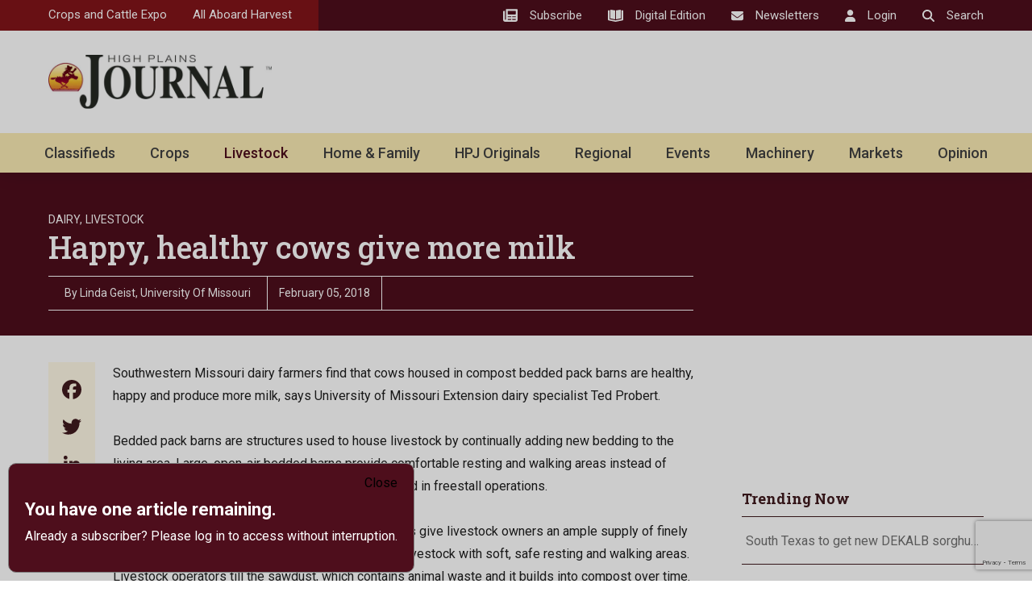

--- FILE ---
content_type: text/html; charset=UTF-8
request_url: https://hpj.com/2018/02/05/happy-healthy-cows-give-more-milk/
body_size: 27633
content:
<!DOCTYPE html>
<html lang="en-US">
	<head>
        <!-- set the viewport width and initial-scale on mobile devices -->
		<meta name="viewport" content="width=device-width, initial-scale=1.0, viewport-fit=cover">
        <!-- set the encoding of your site -->
		<meta charset="UTF-8">
        <link rel="preconnect" href="https://fonts.googleapis.com">
        <link rel="preconnect" href="https://fonts.gstatic.com" crossorigin>
        <link href="https://fonts.googleapis.com/css2?family=Open+Sans&family=Roboto+Slab:wght@400;500;700&family=Roboto:wght@400;500;700&display=swap" rel="stylesheet">
        <!-- include custom JavaScript -->
		<script type="text/javascript">
			var pathInfo = {
				base: 'https://hpj.com/wp-content/themes/highplainsjourna/',
				css: 'css/',
				js: 'js/',
				swf: 'swf/',
			}
		</script>
		<meta name='robots' content='index, follow, max-image-preview:large, max-snippet:-1, max-video-preview:-1' />

	<!-- This site is optimized with the Yoast SEO plugin v25.3.1 - https://yoast.com/wordpress/plugins/seo/ -->
	<title>Happy, healthy cows give more milk - High Plains Journal</title>
	<link rel="canonical" href="https://hpj.com/2018/02/05/happy-healthy-cows-give-more-milk/" />
	<meta property="og:locale" content="en_US" />
	<meta property="og:type" content="article" />
	<meta property="og:title" content="Happy, healthy cows give more milk - High Plains Journal" />
	<meta property="og:description" content="Southwestern Missouri dairy farmers find that cows housed in compost bedded pack barns are healthy, happy and produce more milk, says University of Missouri Extension dairy specialist Ted Probert." />
	<meta property="og:url" content="https://hpj.com/2018/02/05/happy-healthy-cows-give-more-milk/" />
	<meta property="og:site_name" content="High Plains Journal" />
	<meta property="article:publisher" content="https://www.facebook.com/highplainsjournal/" />
	<meta property="article:published_time" content="2018-02-05T15:00:00+00:00" />
	<meta name="author" content="HPJ Staff" />
	<meta name="twitter:card" content="summary_large_image" />
	<meta name="twitter:creator" content="@highplainsjrnl" />
	<meta name="twitter:site" content="@highplainsjrnl" />
	<meta name="twitter:label1" content="Written by" />
	<meta name="twitter:data1" content="Linda Geist,

University of Missouri" />
	<meta name="twitter:label2" content="Est. reading time" />
	<meta name="twitter:data2" content="3 minutes" />
	<script type="application/ld+json" class="yoast-schema-graph">{"@context":"https://schema.org","@graph":[{"@type":"Article","@id":"https://hpj.com/2018/02/05/happy-healthy-cows-give-more-milk/#article","isPartOf":{"@id":"https://hpj.com/2018/02/05/happy-healthy-cows-give-more-milk/"},"author":{"name":"HPJ Staff","@id":"https://hpj.com/#/schema/person/462a6eaa905e757c10d1a027399fb2d8"},"headline":"Happy, healthy cows give more milk","datePublished":"2018-02-05T15:00:00+00:00","mainEntityOfPage":{"@id":"https://hpj.com/2018/02/05/happy-healthy-cows-give-more-milk/"},"wordCount":674,"publisher":{"@id":"https://hpj.com/#organization"},"keywords":["Agriculture","barn","cow","david gray","economics","probert","zoology","zootechnics"],"articleSection":["Dairy","Livestock"],"inLanguage":"en-US"},{"@type":"WebPage","@id":"https://hpj.com/2018/02/05/happy-healthy-cows-give-more-milk/","url":"https://hpj.com/2018/02/05/happy-healthy-cows-give-more-milk/","name":"Happy, healthy cows give more milk - High Plains Journal","isPartOf":{"@id":"https://hpj.com/#website"},"datePublished":"2018-02-05T15:00:00+00:00","breadcrumb":{"@id":"https://hpj.com/2018/02/05/happy-healthy-cows-give-more-milk/#breadcrumb"},"inLanguage":"en-US","potentialAction":[{"@type":"ReadAction","target":["https://hpj.com/2018/02/05/happy-healthy-cows-give-more-milk/"]}]},{"@type":"BreadcrumbList","@id":"https://hpj.com/2018/02/05/happy-healthy-cows-give-more-milk/#breadcrumb","itemListElement":[{"@type":"ListItem","position":1,"name":"Home","item":"https://hpj.com/"},{"@type":"ListItem","position":2,"name":"Happy, healthy cows give more milk"}]},{"@type":"WebSite","@id":"https://hpj.com/#website","url":"https://hpj.com/","name":"High Plains Journal","description":"Weekly journal for agriculture and farming.","publisher":{"@id":"https://hpj.com/#organization"},"potentialAction":[{"@type":"SearchAction","target":{"@type":"EntryPoint","urlTemplate":"https://hpj.com/?s={search_term_string}"},"query-input":{"@type":"PropertyValueSpecification","valueRequired":true,"valueName":"search_term_string"}}],"inLanguage":"en-US"},{"@type":"Organization","@id":"https://hpj.com/#organization","name":"High Plains Journal","url":"https://hpj.com/","logo":{"@type":"ImageObject","inLanguage":"en-US","@id":"https://hpj.com/#/schema/logo/image/","url":"https://hpj.com/wp-content/uploads/2023/08/High-Plains-Journal-Rider.png","contentUrl":"https://hpj.com/wp-content/uploads/2023/08/High-Plains-Journal-Rider.png","width":696,"height":696,"caption":"High Plains Journal"},"image":{"@id":"https://hpj.com/#/schema/logo/image/"},"sameAs":["https://www.facebook.com/highplainsjournal/","https://x.com/highplainsjrnl","https://www.youtube.com/user/HighPlainsJournal","https://www.linkedin.com/company/high-plains-journal/","https://www.instagram.com/highplainsjournal/"]},{"@type":"Person","@id":"https://hpj.com/#/schema/person/462a6eaa905e757c10d1a027399fb2d8","name":"HPJ Staff","url":""}]}</script>
	<!-- / Yoast SEO plugin. -->


<link rel='dns-prefetch' href='//ajax.googleapis.com' />
<link rel='dns-prefetch' href='//static.addtoany.com' />
<link rel='dns-prefetch' href='//www.google.com' />
<link rel='dns-prefetch' href='//www.googletagmanager.com' />
<link rel='dns-prefetch' href='//pagead2.googlesyndication.com' />
<link rel="alternate" type="application/rss+xml" title="High Plains Journal &raquo; Feed" href="https://hpj.com/feed/" />
<link rel="alternate" type="application/rss+xml" title="High Plains Journal &raquo; Comments Feed" href="https://hpj.com/comments/feed/" />
<script type="text/javascript" id="wpp-js" src="https://hpj.com/wp-content/plugins/wordpress-popular-posts/assets/js/wpp.min.js?ver=7.3.3" data-sampling="1" data-sampling-rate="100" data-api-url="https://hpj.com/wp-json/wordpress-popular-posts" data-post-id="36510" data-token="88f1845469" data-lang="0" data-debug="0"></script>
<link rel="alternate" title="oEmbed (JSON)" type="application/json+oembed" href="https://hpj.com/wp-json/oembed/1.0/embed?url=https%3A%2F%2Fhpj.com%2F2018%2F02%2F05%2Fhappy-healthy-cows-give-more-milk%2F" />
<link rel="alternate" title="oEmbed (XML)" type="text/xml+oembed" href="https://hpj.com/wp-json/oembed/1.0/embed?url=https%3A%2F%2Fhpj.com%2F2018%2F02%2F05%2Fhappy-healthy-cows-give-more-milk%2F&#038;format=xml" />
<style id='wp-img-auto-sizes-contain-inline-css' type='text/css'>
img:is([sizes=auto i],[sizes^="auto," i]){contain-intrinsic-size:3000px 1500px}
/*# sourceURL=wp-img-auto-sizes-contain-inline-css */
</style>
<style id='wp-emoji-styles-inline-css' type='text/css'>

	img.wp-smiley, img.emoji {
		display: inline !important;
		border: none !important;
		box-shadow: none !important;
		height: 1em !important;
		width: 1em !important;
		margin: 0 0.07em !important;
		vertical-align: -0.1em !important;
		background: none !important;
		padding: 0 !important;
	}
/*# sourceURL=wp-emoji-styles-inline-css */
</style>
<style id='wp-block-library-inline-css' type='text/css'>
:root{--wp-block-synced-color:#7a00df;--wp-block-synced-color--rgb:122,0,223;--wp-bound-block-color:var(--wp-block-synced-color);--wp-editor-canvas-background:#ddd;--wp-admin-theme-color:#007cba;--wp-admin-theme-color--rgb:0,124,186;--wp-admin-theme-color-darker-10:#006ba1;--wp-admin-theme-color-darker-10--rgb:0,107,160.5;--wp-admin-theme-color-darker-20:#005a87;--wp-admin-theme-color-darker-20--rgb:0,90,135;--wp-admin-border-width-focus:2px}@media (min-resolution:192dpi){:root{--wp-admin-border-width-focus:1.5px}}.wp-element-button{cursor:pointer}:root .has-very-light-gray-background-color{background-color:#eee}:root .has-very-dark-gray-background-color{background-color:#313131}:root .has-very-light-gray-color{color:#eee}:root .has-very-dark-gray-color{color:#313131}:root .has-vivid-green-cyan-to-vivid-cyan-blue-gradient-background{background:linear-gradient(135deg,#00d084,#0693e3)}:root .has-purple-crush-gradient-background{background:linear-gradient(135deg,#34e2e4,#4721fb 50%,#ab1dfe)}:root .has-hazy-dawn-gradient-background{background:linear-gradient(135deg,#faaca8,#dad0ec)}:root .has-subdued-olive-gradient-background{background:linear-gradient(135deg,#fafae1,#67a671)}:root .has-atomic-cream-gradient-background{background:linear-gradient(135deg,#fdd79a,#004a59)}:root .has-nightshade-gradient-background{background:linear-gradient(135deg,#330968,#31cdcf)}:root .has-midnight-gradient-background{background:linear-gradient(135deg,#020381,#2874fc)}:root{--wp--preset--font-size--normal:16px;--wp--preset--font-size--huge:42px}.has-regular-font-size{font-size:1em}.has-larger-font-size{font-size:2.625em}.has-normal-font-size{font-size:var(--wp--preset--font-size--normal)}.has-huge-font-size{font-size:var(--wp--preset--font-size--huge)}.has-text-align-center{text-align:center}.has-text-align-left{text-align:left}.has-text-align-right{text-align:right}.has-fit-text{white-space:nowrap!important}#end-resizable-editor-section{display:none}.aligncenter{clear:both}.items-justified-left{justify-content:flex-start}.items-justified-center{justify-content:center}.items-justified-right{justify-content:flex-end}.items-justified-space-between{justify-content:space-between}.screen-reader-text{border:0;clip-path:inset(50%);height:1px;margin:-1px;overflow:hidden;padding:0;position:absolute;width:1px;word-wrap:normal!important}.screen-reader-text:focus{background-color:#ddd;clip-path:none;color:#444;display:block;font-size:1em;height:auto;left:5px;line-height:normal;padding:15px 23px 14px;text-decoration:none;top:5px;width:auto;z-index:100000}html :where(.has-border-color){border-style:solid}html :where([style*=border-top-color]){border-top-style:solid}html :where([style*=border-right-color]){border-right-style:solid}html :where([style*=border-bottom-color]){border-bottom-style:solid}html :where([style*=border-left-color]){border-left-style:solid}html :where([style*=border-width]){border-style:solid}html :where([style*=border-top-width]){border-top-style:solid}html :where([style*=border-right-width]){border-right-style:solid}html :where([style*=border-bottom-width]){border-bottom-style:solid}html :where([style*=border-left-width]){border-left-style:solid}html :where(img[class*=wp-image-]){height:auto;max-width:100%}:where(figure){margin:0 0 1em}html :where(.is-position-sticky){--wp-admin--admin-bar--position-offset:var(--wp-admin--admin-bar--height,0px)}@media screen and (max-width:600px){html :where(.is-position-sticky){--wp-admin--admin-bar--position-offset:0px}}

/*# sourceURL=wp-block-library-inline-css */
</style><style id='wp-block-search-inline-css' type='text/css'>
.wp-block-search__button{margin-left:10px;word-break:normal}.wp-block-search__button.has-icon{line-height:0}.wp-block-search__button svg{height:1.25em;min-height:24px;min-width:24px;width:1.25em;fill:currentColor;vertical-align:text-bottom}:where(.wp-block-search__button){border:1px solid #ccc;padding:6px 10px}.wp-block-search__inside-wrapper{display:flex;flex:auto;flex-wrap:nowrap;max-width:100%}.wp-block-search__label{width:100%}.wp-block-search.wp-block-search__button-only .wp-block-search__button{box-sizing:border-box;display:flex;flex-shrink:0;justify-content:center;margin-left:0;max-width:100%}.wp-block-search.wp-block-search__button-only .wp-block-search__inside-wrapper{min-width:0!important;transition-property:width}.wp-block-search.wp-block-search__button-only .wp-block-search__input{flex-basis:100%;transition-duration:.3s}.wp-block-search.wp-block-search__button-only.wp-block-search__searchfield-hidden,.wp-block-search.wp-block-search__button-only.wp-block-search__searchfield-hidden .wp-block-search__inside-wrapper{overflow:hidden}.wp-block-search.wp-block-search__button-only.wp-block-search__searchfield-hidden .wp-block-search__input{border-left-width:0!important;border-right-width:0!important;flex-basis:0;flex-grow:0;margin:0;min-width:0!important;padding-left:0!important;padding-right:0!important;width:0!important}:where(.wp-block-search__input){appearance:none;border:1px solid #949494;flex-grow:1;font-family:inherit;font-size:inherit;font-style:inherit;font-weight:inherit;letter-spacing:inherit;line-height:inherit;margin-left:0;margin-right:0;min-width:3rem;padding:8px;text-decoration:unset!important;text-transform:inherit}:where(.wp-block-search__button-inside .wp-block-search__inside-wrapper){background-color:#fff;border:1px solid #949494;box-sizing:border-box;padding:4px}:where(.wp-block-search__button-inside .wp-block-search__inside-wrapper) .wp-block-search__input{border:none;border-radius:0;padding:0 4px}:where(.wp-block-search__button-inside .wp-block-search__inside-wrapper) .wp-block-search__input:focus{outline:none}:where(.wp-block-search__button-inside .wp-block-search__inside-wrapper) :where(.wp-block-search__button){padding:4px 8px}.wp-block-search.aligncenter .wp-block-search__inside-wrapper{margin:auto}.wp-block[data-align=right] .wp-block-search.wp-block-search__button-only .wp-block-search__inside-wrapper{float:right}
/*# sourceURL=https://hpj.com/wp-includes/blocks/search/style.min.css */
</style>
<style id='wp-block-spacer-inline-css' type='text/css'>
.wp-block-spacer{clear:both}
/*# sourceURL=https://hpj.com/wp-includes/blocks/spacer/style.min.css */
</style>
<style id='global-styles-inline-css' type='text/css'>
:root{--wp--preset--aspect-ratio--square: 1;--wp--preset--aspect-ratio--4-3: 4/3;--wp--preset--aspect-ratio--3-4: 3/4;--wp--preset--aspect-ratio--3-2: 3/2;--wp--preset--aspect-ratio--2-3: 2/3;--wp--preset--aspect-ratio--16-9: 16/9;--wp--preset--aspect-ratio--9-16: 9/16;--wp--preset--color--black: #000000;--wp--preset--color--cyan-bluish-gray: #abb8c3;--wp--preset--color--white: #ffffff;--wp--preset--color--pale-pink: #f78da7;--wp--preset--color--vivid-red: #cf2e2e;--wp--preset--color--luminous-vivid-orange: #ff6900;--wp--preset--color--luminous-vivid-amber: #fcb900;--wp--preset--color--light-green-cyan: #7bdcb5;--wp--preset--color--vivid-green-cyan: #00d084;--wp--preset--color--pale-cyan-blue: #8ed1fc;--wp--preset--color--vivid-cyan-blue: #0693e3;--wp--preset--color--vivid-purple: #9b51e0;--wp--preset--gradient--vivid-cyan-blue-to-vivid-purple: linear-gradient(135deg,rgb(6,147,227) 0%,rgb(155,81,224) 100%);--wp--preset--gradient--light-green-cyan-to-vivid-green-cyan: linear-gradient(135deg,rgb(122,220,180) 0%,rgb(0,208,130) 100%);--wp--preset--gradient--luminous-vivid-amber-to-luminous-vivid-orange: linear-gradient(135deg,rgb(252,185,0) 0%,rgb(255,105,0) 100%);--wp--preset--gradient--luminous-vivid-orange-to-vivid-red: linear-gradient(135deg,rgb(255,105,0) 0%,rgb(207,46,46) 100%);--wp--preset--gradient--very-light-gray-to-cyan-bluish-gray: linear-gradient(135deg,rgb(238,238,238) 0%,rgb(169,184,195) 100%);--wp--preset--gradient--cool-to-warm-spectrum: linear-gradient(135deg,rgb(74,234,220) 0%,rgb(151,120,209) 20%,rgb(207,42,186) 40%,rgb(238,44,130) 60%,rgb(251,105,98) 80%,rgb(254,248,76) 100%);--wp--preset--gradient--blush-light-purple: linear-gradient(135deg,rgb(255,206,236) 0%,rgb(152,150,240) 100%);--wp--preset--gradient--blush-bordeaux: linear-gradient(135deg,rgb(254,205,165) 0%,rgb(254,45,45) 50%,rgb(107,0,62) 100%);--wp--preset--gradient--luminous-dusk: linear-gradient(135deg,rgb(255,203,112) 0%,rgb(199,81,192) 50%,rgb(65,88,208) 100%);--wp--preset--gradient--pale-ocean: linear-gradient(135deg,rgb(255,245,203) 0%,rgb(182,227,212) 50%,rgb(51,167,181) 100%);--wp--preset--gradient--electric-grass: linear-gradient(135deg,rgb(202,248,128) 0%,rgb(113,206,126) 100%);--wp--preset--gradient--midnight: linear-gradient(135deg,rgb(2,3,129) 0%,rgb(40,116,252) 100%);--wp--preset--font-size--small: 13px;--wp--preset--font-size--medium: 20px;--wp--preset--font-size--large: 36px;--wp--preset--font-size--x-large: 42px;--wp--preset--spacing--20: 0.44rem;--wp--preset--spacing--30: 0.67rem;--wp--preset--spacing--40: 1rem;--wp--preset--spacing--50: 1.5rem;--wp--preset--spacing--60: 2.25rem;--wp--preset--spacing--70: 3.38rem;--wp--preset--spacing--80: 5.06rem;--wp--preset--shadow--natural: 6px 6px 9px rgba(0, 0, 0, 0.2);--wp--preset--shadow--deep: 12px 12px 50px rgba(0, 0, 0, 0.4);--wp--preset--shadow--sharp: 6px 6px 0px rgba(0, 0, 0, 0.2);--wp--preset--shadow--outlined: 6px 6px 0px -3px rgb(255, 255, 255), 6px 6px rgb(0, 0, 0);--wp--preset--shadow--crisp: 6px 6px 0px rgb(0, 0, 0);}:where(.is-layout-flex){gap: 0.5em;}:where(.is-layout-grid){gap: 0.5em;}body .is-layout-flex{display: flex;}.is-layout-flex{flex-wrap: wrap;align-items: center;}.is-layout-flex > :is(*, div){margin: 0;}body .is-layout-grid{display: grid;}.is-layout-grid > :is(*, div){margin: 0;}:where(.wp-block-columns.is-layout-flex){gap: 2em;}:where(.wp-block-columns.is-layout-grid){gap: 2em;}:where(.wp-block-post-template.is-layout-flex){gap: 1.25em;}:where(.wp-block-post-template.is-layout-grid){gap: 1.25em;}.has-black-color{color: var(--wp--preset--color--black) !important;}.has-cyan-bluish-gray-color{color: var(--wp--preset--color--cyan-bluish-gray) !important;}.has-white-color{color: var(--wp--preset--color--white) !important;}.has-pale-pink-color{color: var(--wp--preset--color--pale-pink) !important;}.has-vivid-red-color{color: var(--wp--preset--color--vivid-red) !important;}.has-luminous-vivid-orange-color{color: var(--wp--preset--color--luminous-vivid-orange) !important;}.has-luminous-vivid-amber-color{color: var(--wp--preset--color--luminous-vivid-amber) !important;}.has-light-green-cyan-color{color: var(--wp--preset--color--light-green-cyan) !important;}.has-vivid-green-cyan-color{color: var(--wp--preset--color--vivid-green-cyan) !important;}.has-pale-cyan-blue-color{color: var(--wp--preset--color--pale-cyan-blue) !important;}.has-vivid-cyan-blue-color{color: var(--wp--preset--color--vivid-cyan-blue) !important;}.has-vivid-purple-color{color: var(--wp--preset--color--vivid-purple) !important;}.has-black-background-color{background-color: var(--wp--preset--color--black) !important;}.has-cyan-bluish-gray-background-color{background-color: var(--wp--preset--color--cyan-bluish-gray) !important;}.has-white-background-color{background-color: var(--wp--preset--color--white) !important;}.has-pale-pink-background-color{background-color: var(--wp--preset--color--pale-pink) !important;}.has-vivid-red-background-color{background-color: var(--wp--preset--color--vivid-red) !important;}.has-luminous-vivid-orange-background-color{background-color: var(--wp--preset--color--luminous-vivid-orange) !important;}.has-luminous-vivid-amber-background-color{background-color: var(--wp--preset--color--luminous-vivid-amber) !important;}.has-light-green-cyan-background-color{background-color: var(--wp--preset--color--light-green-cyan) !important;}.has-vivid-green-cyan-background-color{background-color: var(--wp--preset--color--vivid-green-cyan) !important;}.has-pale-cyan-blue-background-color{background-color: var(--wp--preset--color--pale-cyan-blue) !important;}.has-vivid-cyan-blue-background-color{background-color: var(--wp--preset--color--vivid-cyan-blue) !important;}.has-vivid-purple-background-color{background-color: var(--wp--preset--color--vivid-purple) !important;}.has-black-border-color{border-color: var(--wp--preset--color--black) !important;}.has-cyan-bluish-gray-border-color{border-color: var(--wp--preset--color--cyan-bluish-gray) !important;}.has-white-border-color{border-color: var(--wp--preset--color--white) !important;}.has-pale-pink-border-color{border-color: var(--wp--preset--color--pale-pink) !important;}.has-vivid-red-border-color{border-color: var(--wp--preset--color--vivid-red) !important;}.has-luminous-vivid-orange-border-color{border-color: var(--wp--preset--color--luminous-vivid-orange) !important;}.has-luminous-vivid-amber-border-color{border-color: var(--wp--preset--color--luminous-vivid-amber) !important;}.has-light-green-cyan-border-color{border-color: var(--wp--preset--color--light-green-cyan) !important;}.has-vivid-green-cyan-border-color{border-color: var(--wp--preset--color--vivid-green-cyan) !important;}.has-pale-cyan-blue-border-color{border-color: var(--wp--preset--color--pale-cyan-blue) !important;}.has-vivid-cyan-blue-border-color{border-color: var(--wp--preset--color--vivid-cyan-blue) !important;}.has-vivid-purple-border-color{border-color: var(--wp--preset--color--vivid-purple) !important;}.has-vivid-cyan-blue-to-vivid-purple-gradient-background{background: var(--wp--preset--gradient--vivid-cyan-blue-to-vivid-purple) !important;}.has-light-green-cyan-to-vivid-green-cyan-gradient-background{background: var(--wp--preset--gradient--light-green-cyan-to-vivid-green-cyan) !important;}.has-luminous-vivid-amber-to-luminous-vivid-orange-gradient-background{background: var(--wp--preset--gradient--luminous-vivid-amber-to-luminous-vivid-orange) !important;}.has-luminous-vivid-orange-to-vivid-red-gradient-background{background: var(--wp--preset--gradient--luminous-vivid-orange-to-vivid-red) !important;}.has-very-light-gray-to-cyan-bluish-gray-gradient-background{background: var(--wp--preset--gradient--very-light-gray-to-cyan-bluish-gray) !important;}.has-cool-to-warm-spectrum-gradient-background{background: var(--wp--preset--gradient--cool-to-warm-spectrum) !important;}.has-blush-light-purple-gradient-background{background: var(--wp--preset--gradient--blush-light-purple) !important;}.has-blush-bordeaux-gradient-background{background: var(--wp--preset--gradient--blush-bordeaux) !important;}.has-luminous-dusk-gradient-background{background: var(--wp--preset--gradient--luminous-dusk) !important;}.has-pale-ocean-gradient-background{background: var(--wp--preset--gradient--pale-ocean) !important;}.has-electric-grass-gradient-background{background: var(--wp--preset--gradient--electric-grass) !important;}.has-midnight-gradient-background{background: var(--wp--preset--gradient--midnight) !important;}.has-small-font-size{font-size: var(--wp--preset--font-size--small) !important;}.has-medium-font-size{font-size: var(--wp--preset--font-size--medium) !important;}.has-large-font-size{font-size: var(--wp--preset--font-size--large) !important;}.has-x-large-font-size{font-size: var(--wp--preset--font-size--x-large) !important;}
/*# sourceURL=global-styles-inline-css */
</style>

<style id='classic-theme-styles-inline-css' type='text/css'>
/*! This file is auto-generated */
.wp-block-button__link{color:#fff;background-color:#32373c;border-radius:9999px;box-shadow:none;text-decoration:none;padding:calc(.667em + 2px) calc(1.333em + 2px);font-size:1.125em}.wp-block-file__button{background:#32373c;color:#fff;text-decoration:none}
/*# sourceURL=/wp-includes/css/classic-themes.min.css */
</style>
<link rel='stylesheet' id='authors-list-css-css' href='https://hpj.com/wp-content/plugins/authors-list/backend/assets/css/front.css?ver=2.0.6.1' type='text/css' media='all' />
<link rel='stylesheet' id='jquery-ui-css-css' href='https://hpj.com/wp-content/plugins/authors-list/backend/assets/css/jquery-ui.css?ver=2.0.6.1' type='text/css' media='all' />
<link rel='stylesheet' id='pmpro-advanced-levels-styles-css' href='https://hpj.com/wp-content/plugins/pmpro-advanced-levels-shortcode/css/pmpro-advanced-levels.css?ver=6.9' type='text/css' media='all' />
<link rel='stylesheet' id='wordpress-popular-posts-css-css' href='https://hpj.com/wp-content/plugins/wordpress-popular-posts/assets/css/wpp.css?ver=7.3.3' type='text/css' media='all' />
<link rel='stylesheet' id='base-style-css' href='https://hpj.com/wp-content/themes/highplainsjourna/style.css?ver=6.9' type='text/css' media='all' />
<link rel='stylesheet' id='news-website-css' href='https://hpj.com/wp-content/themes/highplainsjourna/css/news-website.css?ver=6.9' type='text/css' media='all' />
<link rel='stylesheet' id='base-theme-css' href='https://hpj.com/wp-content/themes/highplainsjourna/theme.css?ver=6.9' type='text/css' media='all' />
<link rel='stylesheet' id='addtoany-css' href='https://hpj.com/wp-content/plugins/add-to-any/addtoany.min.css?ver=1.16' type='text/css' media='all' />
<script type="text/javascript" src="https://ajax.googleapis.com/ajax/libs/jquery/3.6.0/jquery.min.js?ver=1" id="jquery-js"></script>
<script type="text/javascript" id="addtoany-core-js-before">
/* <![CDATA[ */
window.a2a_config=window.a2a_config||{};a2a_config.callbacks=[];a2a_config.overlays=[];a2a_config.templates={};
a2a_config.icon_color="transparent,#401a1e";

//# sourceURL=addtoany-core-js-before
/* ]]> */
</script>
<script type="text/javascript" defer src="https://static.addtoany.com/menu/page.js" id="addtoany-core-js"></script>
<script type="text/javascript" defer src="https://hpj.com/wp-content/plugins/add-to-any/addtoany.min.js?ver=1.1" id="addtoany-jquery-js"></script>

<!-- Google tag (gtag.js) snippet added by Site Kit -->
<!-- Google Analytics snippet added by Site Kit -->
<script type="text/javascript" src="https://www.googletagmanager.com/gtag/js?id=G-KKBGWG1EQP" id="google_gtagjs-js" async></script>
<script type="text/javascript" id="google_gtagjs-js-after">
/* <![CDATA[ */
window.dataLayer = window.dataLayer || [];function gtag(){dataLayer.push(arguments);}
gtag("set","linker",{"domains":["hpj.com"]});
gtag("js", new Date());
gtag("set", "developer_id.dZTNiMT", true);
gtag("config", "G-KKBGWG1EQP", {"googlesitekit_post_type":"post"});
 window._googlesitekit = window._googlesitekit || {}; window._googlesitekit.throttledEvents = []; window._googlesitekit.gtagEvent = (name, data) => { var key = JSON.stringify( { name, data } ); if ( !! window._googlesitekit.throttledEvents[ key ] ) { return; } window._googlesitekit.throttledEvents[ key ] = true; setTimeout( () => { delete window._googlesitekit.throttledEvents[ key ]; }, 5 ); gtag( "event", name, { ...data, event_source: "site-kit" } ); }; 
//# sourceURL=google_gtagjs-js-after
/* ]]> */
</script>
<link rel="https://api.w.org/" href="https://hpj.com/wp-json/" /><link rel="alternate" title="JSON" type="application/json" href="https://hpj.com/wp-json/wp/v2/posts/36510" /><link rel="EditURI" type="application/rsd+xml" title="RSD" href="https://hpj.com/xmlrpc.php?rsd" />
<link rel='shortlink' href='https://hpj.com/?p=36510' />
<meta name="generator" content="Site Kit by Google 1.170.0" />            <style id="wpp-loading-animation-styles">@-webkit-keyframes bgslide{from{background-position-x:0}to{background-position-x:-200%}}@keyframes bgslide{from{background-position-x:0}to{background-position-x:-200%}}.wpp-widget-block-placeholder,.wpp-shortcode-placeholder{margin:0 auto;width:60px;height:3px;background:#dd3737;background:linear-gradient(90deg,#dd3737 0%,#571313 10%,#dd3737 100%);background-size:200% auto;border-radius:3px;-webkit-animation:bgslide 1s infinite linear;animation:bgslide 1s infinite linear}</style>
            			<link rel="preload" href="https://hpj.com/wp-content/plugins/wordpress-popup/assets/hustle-ui/fonts/hustle-icons-font.woff2" as="font" type="font/woff2" crossorigin>
		<meta name="p:domain_verify" content="5541d51b75fef8e8329e5c09afc3472a"/>
<!-- Google tag (gtag.js) -->
<script async src="https://www.googletagmanager.com/gtag/js?id=G-KKBGWG1EQP"></script>
<script>
  window.dataLayer = window.dataLayer || [];
  function gtag(){dataLayer.push(arguments);}
  gtag('js', new Date());

  gtag('config', 'G-KKBGWG1EQP');
</script>
<!-- Google tag (gtag.js) -->
<script async src="https://www.googletagmanager.com/gtag/js?id=UA-29832305-1"></script>
<script>
  window.dataLayer = window.dataLayer || [];
  function gtag(){dataLayer.push(arguments);}
  gtag('js', new Date());

  gtag('config', 'UA-29832305-1');
</script>
<meta name="p:domain_verify" content="5541d51b75fef8e8329e5c09afc3472a"/>
<script async src="https://pagead2.googlesyndication.com/pagead/js/adsbygoogle.js?client=ca-pub-5043414021590308"
     crossorigin="anonymous"></script>
<!-- Start GPT Tag -->
<script async src='https://securepubads.g.doubleclick.net/tag/js/gpt.js'></script>
<script>
// inside pages controlled scripting
  window.googletag = window.googletag || {cmd: []};
  googletag.cmd.push(function() {
// header
    var header1 = googletag.sizeMapping()
                            .addSize([1200, 0], [[1, 1], [ 728, 90], [ 728, 250], [ 728, 960]])
                            .addSize([928, 0], [[1, 1], [ 468, 60], [ 480, 320]])
                            .addSize([0, 0], [[ 300, 50], [ 300, 75], [ 300, 100], [ 320, 50], [ 1, 1]])
                            .build();
// wide block
    var wide1 = googletag.sizeMapping()
                            .addSize([1220, 0], [[1, 1], [ 728, 90], [ 728, 250], [ 728, 960], [ 960, 90], [ 960, 250]])
                            .addSize([767, 0], [[1, 1], [ 468, 60], [ 480, 320], [ 728, 90], [ 728, 250], [ 728, 960]])
                            .addSize([375, 0], [[1, 1], [ 300, 50], [ 300, 75], [ 300, 100], [ 300, 250], [ 300, 600], [ 320, 50], [ 320, 480]])
                            .addSize([0, 0], [[320, 50], [ 1, 1]])
                            .build();
// middle block
    var inpage1 = googletag.sizeMapping()
                            .addSize([767, 0], [[1, 1], [ 300, 50], [ 300, 75], [ 300, 100], [ 300, 250], [ 300, 600], [ 320, 480], [ 336, 280], [ 468, 60], [ 480, 320]])
                            .addSize([0, 0], [[1, 1], [ 300, 50], [ 300, 75], [ 300, 100], [ 300, 250], [ 300, 600], [ 320, 50], [ 320, 480], [ 336, 280]])
                            .build();
// lower block
    var inpage2 = googletag.sizeMapping()
                            .addSize([1220, 0], [[1, 1], [ 300, 250], [ 300, 600], [ 320, 480], [ 336, 280], [ 468, 60], [ 480, 320], [ 728, 90], [ 728, 250], [ 728, 960], [ 768, 1024], [ 970, 90], [970, 250], [ 1024, 768]])
                            .addSize([767, 0], [[1, 1], [ 300, 250], [ 300, 600], [ 320, 480], [ 336, 280], [ 468, 60], [ 480, 320], [ 728, 90], [ 728, 250], [ 728, 960], [ 768, 1024]])
                            .addSize([375, 0], [[1, 1], [ 160, 600], [ 300, 50], [ 300, 75], [ 300, 100], [ 300, 250], [ 300, 600], [ 320, 50], [ 320, 480]])
                            .addSize([0, 0], [[320, 50], [ 1, 1]])
                            .build();
// lower block
    var inpage3 = googletag.sizeMapping()
                            .addSize([1220, 0], [[1, 1], [ 300, 250], [ 300, 600], [ 320, 480], [ 336, 280], [ 468, 60], [ 480, 320], [ 728, 90], [ 728, 250], [ 728, 960], [ 768, 1024], [ 970, 90], [970, 250], [ 1024, 768]])
                            .addSize([767, 0], [[1, 1], [ 300, 250], [ 300, 600], [ 320, 480], [ 336, 280], [ 468, 60], [ 480, 320], [ 728, 90], [ 728, 250], [ 728, 960], [ 768, 1024]])
                            .addSize([375, 0], [[1, 1], [ 160, 600], [ 300, 50], [ 300, 75], [ 300, 100], [ 300, 250], [ 300, 600], [ 320, 50], [ 320, 480]])
                            .addSize([0, 0], [[320, 50], [ 1, 1]])
                            .build();                            
// Restricted Height 300x250
    var rail1 = googletag.sizeMapping()
                            .addSize([1009, 0], [[ 300, 250]])
                            .addSize([760, 0], [[1, 1], [ 728, 90], [ 728, 250], [ 728, 960]])
                            .addSize([500, 0], [[ 468, 60], [ 480, 320]])
                            .addSize([0, 0], [[1, 1], [ 300, 50], [ 300, 75], [ 300, 100], [ 300, 250], [ 320, 50], [ 320, 480]])
                            .build();
// Restricted Height 300x250
    var rail2 = googletag.sizeMapping()
                            .addSize([1009, 0], [[ 300, 250]])
                            .addSize([760, 0], [[1, 1], [ 728, 90], [ 728, 250], [ 728, 960]])
                            .addSize([500, 0], [[ 468, 60], [ 480, 320]])
                            .addSize([0, 0], [[1, 1], [ 300, 50], [ 300, 75], [ 300, 100], [ 300, 250], [ 320, 50], [ 320, 480]])
                            .build();    
// Restricted Height 300x250
    var rail3 = googletag.sizeMapping()
                            .addSize([1009, 0], [[ 300, 250]])
                            .addSize([760, 0], [[1, 1], [ 728, 90], [ 728, 250], [ 728, 960]])
                            .addSize([500, 0], [[ 468, 60], [ 480, 320]])
                            .addSize([0, 0], [[1, 1], [ 300, 50], [ 300, 75], [ 300, 100], [ 300, 250], [ 320, 50], [ 320, 480]])
                            .build();
// Restricted Footer
    var footer1 = googletag.sizeMapping()
                            .addSize([1200, 0], [[1, 1], [ 728, 90], [ 728, 250], [ 728, 960]])
                            .addSize([928, 0], [[1, 1], [ 468, 60], [ 480, 320]])
                            .addSize([0, 0], [[ 300, 50], [ 300, 75], [ 300, 100], [300, 250], [ 320, 50], [ 1, 1]])
                            .build();

    googletag.defineSlot('/22675934341/HPJHomepageTopWide', [[970, 90], [728, 90], [970, 250]], 'div-gpt-ad-1689605143479-0')
              .defineSizeMapping(wide1)
              .setTargeting('P', ['Header'])
              .setTargeting('Location', ['Homepage'])
              .addService(googletag.pubads());
    googletag.defineSlot('/22675934341/HPJHomepageUpper300', [[300, 250], [300, 50], [300, 600], [320, 50], [320, 480]], 'div-gpt-ad-1689605204978-0')
              .defineSizeMapping(rail1)
              .setTargeting('P', ['Top', 'TopRailRight', 'TopRailLeft','TopRail'])
              .setTargeting('Location', ['Homepage'])
              .addService(googletag.pubads());
    googletag.defineSlot('/22675934341/HPJHomepageMiddle300', [[300, 600], [320, 50], [300, 250], [320, 480], [300, 50]], 'div-gpt-ad-1689605050747-0')
              .defineSizeMapping(inpage1)
              .setTargeting('P', ['Middle', 'MiddleRailRight', 'MiddleRailLeft','MiddleRail'])
              .setTargeting('Location', ['Homepage'])
              .addService(googletag.pubads());
    googletag.defineSlot('/22675934341/HPJHomepageMiddleWide', [[300, 50], [1024, 768], [768, 1024], [320, 50], [300, 250], [728, 90], [300, 600], [970, 90], [300, 100], [480, 320], [320, 480], [300, 75], [468, 60]], 'div-gpt-ad-1691366295340-0')
              .defineSizeMapping(wide1)    
              .setTargeting('Location', ['Homepage'])
              .setTargeting('P', ['Middle'])
              .addService(googletag.pubads());
    googletag.defineSlot('/22675934341/HPJHomepageLower300', [[300, 50], [300, 600], [300, 250], [320, 50], [320, 480]], 'div-gpt-ad-1689604995276-0')
              .defineSizeMapping(inpage1)
              .setTargeting('P', ['Bottom', 'BottomRailRight', 'BottomRailLeft','BottomRail'])
              .setTargeting('Location', ['Homepage'])
              .addService(googletag.pubads());
    googletag.defineSlot('/22675934341/HPJHomepageBottomWide', [[728, 90], [970, 250], [970, 90]], 'div-gpt-ad-1691372341851-0')
              .defineSizeMapping(wide1)
              .setTargeting('P', ['Bottom'])
              .setTargeting('Location', ['Homepage'])
              .addService(googletag.pubads());
    googletag.defineSlot('/22675934341/HPJResponsiveHeader', [[1,1],[300,50],[300,75],[300,100],[300,250],[300,600],[320,50],[320,480],[468,60],[480,320],[728,90],[728,250],[728,960]], 'div-gpt-ad-9521263-1')
              .defineSizeMapping(header1)
              .setTargeting('P', ['Header'])
              .addService(googletag.pubads());
    googletag.defineSlot('/22675934341/HPJResponsiveSideUpper', [[1,1],[300,50],[300,75],[300,100],[300,250],[300,600],[320,50],[320,480],[468,60],[480,320],[728,90],[728,250],[728,960]], 'div-gpt-ad-9521263-2')
              .defineSizeMapping(rail1)
              .setTargeting('P', ['Top', 'TopRailRight', 'TopRailLeft','TopRail'])
              .addService(googletag.pubads());
    googletag.defineSlot('/22675934341/HPJResponsiveSideMiddle', [[1,1],[300,50],[300,75],[300,100],[300,250],[300,600],[320,50],[320,480],[468,60],[480,320],[728,90],[728,250],[728,960]], 'div-gpt-ad-9521263-3')
              .defineSizeMapping(rail2)
              .setTargeting('P', ['Middle', 'MiddleRailRight', 'MiddleRailLeft','MiddleRail'])
              .setTargeting('Location', ['crops'])
              .addService(googletag.pubads());
    googletag.defineSlot('/22675934341/HPJResponsiveSideLower', [[1,1],[300,50],[300,75],[300,100],[300,250],[300,600],[320,50],[320,480],[468,60],[480,320],[728,90],[728,250],[728,960]], 'div-gpt-ad-9521263-4')
              .defineSizeMapping(rail3)
              .setTargeting('P', ['Bottom', 'BottomRailRight', 'BottomRailLeft','BottomRail'])
              .addService(googletag.pubads());                       
    googletag.defineSlot('/22675934341/HPJResponsiveMiddle', [[160,600],[300,50],[300,75],[300,100],[300,250],[300,600],[320,50],[320,480],[468,60],[480,320],[728,90],[768,1024],[970,90],[1024,768]], 'div-gpt-ad-9521263-5')
              .defineSizeMapping(inpage1)
              .setTargeting('P', ['Top'])
              .addService(googletag.pubads());
    googletag.defineSlot('/22675934341/HPJResponsiveMiddleLower', [[160,600],[300,50],[300,75],[300,100],[300,250],[300,600],[320,50],[320,480],[468,60],[480,320],[728,90],[768,1024],[970,90],[1024,768]], 'div-gpt-ad-9521263-6')
              .defineSizeMapping(inpage2)
              .setTargeting('P', ['Middle'])
              .addService(googletag.pubads());
    googletag.defineSlot('/22675934341/HPJResponsiveMiddleBottom', [[160,600],[300,50],[300,75],[300,100],[300,250],[300,600],[320,50],[320,480],[468,60],[480,320],[728,90],[768,1024],[970,90],[1024,768]], 'div-gpt-ad-9521263-7')
              .defineSizeMapping(inpage3)
              .setTargeting('P', ['Bottom'])
              .addService(googletag.pubads());
    googletag.defineSlot('/22675934341/HPJResponsiveCategoryBottom', [[480, 320], [300, 50], [300, 100], [768, 1024], [1024, 768], [300, 75], [970, 90], [320, 50], [468, 60], [300, 600], [300, 250], [320, 480], [728, 90]], 'div-gpt-ad-1691617131811-0')
              .defineSizeMapping(footer1)
              .addService(googletag.pubads());
    googletag.defineSlot('/22675934341/HPJCottonUpper300', [[300, 50], [300, 250], [320, 50], [300, 600]], 'div-gpt-ad-1707345911024-0')
              .defineSizeMapping(inpage1)   
              .setTargeting('Location', ['cotton', 'cottonu'])
              .setTargeting('Location', ['cotton'])
              .addService(googletag.pubads());
    googletag.defineSlot('/22675934341/HPJSorghumUpper300', [[300, 600], [320, 50], [300, 250], [300, 50]], 'div-gpt-ad-1693450504972-0')
              .defineSizeMapping(rail1)
.setTargeting('P', ['Top', 'Top Rail', 'Top Rail right', 'Top Rail Left'])
.setTargeting('Location', ['sorghum'])
             .addService(googletag.pubads());

    googletag.pubads().enableSingleRequest();
    googletag.pubads().collapseEmptyDivs();
    googletag.pubads().setCentering(true);    
    googletag.enableServices();
  });
</script>
<style type="text/css">
#cornMarket, #cottonMarket, #livestockMarket, #soybeanMarket, #wheatMarket {
	display:none;
}
#marketSnapshot2 {
margin-left:-20px;
width:320px;
font-size:12px;
}
</style>
<!-- Google AdSense meta tags added by Site Kit -->
<meta name="google-adsense-platform-account" content="ca-host-pub-2644536267352236">
<meta name="google-adsense-platform-domain" content="sitekit.withgoogle.com">
<!-- End Google AdSense meta tags added by Site Kit -->
                <style type="text/css">
                    body[class^="guest-author"] a[href=''] {
                        pointer-events: none;
                        color: inherit;
                        text-decoration: inherit;
                    }
                </style>

<!-- Google AdSense snippet added by Site Kit -->
<script type="text/javascript" async="async" src="https://pagead2.googlesyndication.com/pagead/js/adsbygoogle.js?client=ca-pub-5043414021590308&amp;host=ca-host-pub-2644536267352236" crossorigin="anonymous"></script>

<!-- End Google AdSense snippet added by Site Kit -->
<link rel="icon" href="https://hpj.com/wp-content/uploads/2023/07/favicon_hpj-50x50.png" sizes="32x32" />
<link rel="icon" href="https://hpj.com/wp-content/uploads/2023/07/favicon_hpj.png" sizes="192x192" />
<link rel="apple-touch-icon" href="https://hpj.com/wp-content/uploads/2023/07/favicon_hpj.png" />
<meta name="msapplication-TileImage" content="https://hpj.com/wp-content/uploads/2023/07/favicon_hpj.png" />
		<style type="text/css" id="wp-custom-css">
			@media screen and (min-width: 768px) {
.donationButtons {margin:0 -256px;}
}

.centerUp {padding:20px;}

.horzHeadline { border: 1px solid black; border-width: 1px 0 1px 0;}

.horzColWidth {width:850px;}
#post-76014 {margin-top:-60px;}
.ffaGray {background-color:#f7f6f6;padding:20px 10px 0px 10px;}

#gform_submit_button_15 {background-color:#fbebbf;color:#7a2123;}

#input_15_1 {font-style:italic;}

label[for="input_15_1"] {font-size:22px !important;font-style:italic;font-weight:lighter !important;}

#gfield_description_15_1 {font-size:12px;}

#gform_confirmation_message_15 {margin-top:30px;}

.gform_wrapper.gravity-theme .gform_footer {padding:0px !important;}

.writerPic {
	width:100%;
}
.writerBlog{
	height: 460px;
	width: 290px;
	float: left;
	padding:20px 5px;
}
.writerBlog ul {
	list-style-type: none;
	margin: 0;
	padding:2px 0px;
	width: 100%;
}
.writerBlog li a {
	font-style:none;
	display: block;
	color: #ffffff;
	background-color:#713f4a;
	border-radius: 16px 16px;
	border:solid white 1px;
	padding:4px;
	text-decoration: none;
	text-align:center;
}
.writerBlog li a:visited {
	background-color:  #713f4a;
	color: #ffffff;
}
.writerBlog li a:hover {
	background-color: #faebb4;
	color: #4e0e1c;
	border:solid #713f4a 1px;
}

        .event-image-grid {
            display: grid;
            grid-template-columns: repeat(3, 1fr);
            gap: 0px 60px;
					align-items: end;
        }
.fullWidthColor {

}
.lineTight {line-height:1;}
        .event-image-grid img {
            width: 100%;
            height: auto;
        }

        @media (max-width: 768px) {
            .event-image-grid {
                grid-template-columns: 1fr;
							gap: 60px 20px;
            }
				.fortyPercent {max-width:60%;text-align:center;margin:auto;
					}
					.leftAlignMobile {float:left;}
        }

		</style>
				
		<meta name="olyticsCategory" content="Dairy, Livestock" />
		<meta name="olyticsTag" content="Agriculture, barn, cow, david gray, economics, probert, zoology, zootechnics" />
		<meta name="olyticsAuthor" content="Linda Geist,

University of Missouri" />
	
		
		<script type="text/javascript">

			// olytics 3.0
			
			window.olytics||(window.olytics=[]),window.olytics.methods=["fire","confirm"],window.olytics.factory=function(i){return function(){var t=Array.prototype.slice.call(arguments);return t.unshift(i),window.olytics.push(t),window.olytics}};for(var i=0;i<window.olytics.methods.length;i++){var method=window.olytics.methods[i];window.olytics[method]=window.olytics.factory(method)}olytics.load=function(i){if(!document.getElementById("olyticsImport")){window.a=window.olytics;var t=document.createElement("script");t.async=!0,t.id="olyticsImport",t.type="text/javascript";var o="";void 0!==i&&void 0!==i.oid&&(o=i.oid),t.setAttribute("data-oid",o),t.src="https://olytics.omeda.com/olytics/js/v3/p/olytics.min.js",t.addEventListener("load",function(t){for(olytics.initialize({Olytics:i});window.a.length>0;){var o=window.a.shift(),s=o.shift();olytics[s]&&olytics[s].apply(olytics,o)}},!1);var s=document.getElementsByTagName("script")[0];s.parentNode.insertBefore(t,s)}},olytics.load({oid:"1631782072664c5988f65ca1639196f2"});
			
			</script>
			
			<!-- Olytics Global Script for Category and Tag Meta - Added by MJM 10-28-15 -->
			
			<script>
			var metas = document.getElementsByTagName('meta');
			var olyticsTag = "";
			var olyticsCategory = "";
			
			
			// First we see if the page has any html meta tags
			if(metas && metas.length > 0) { 
			
			    // loop through the meta tags
			    for(var oolltt = 0; oolltt < metas.length; oolltt++) {
			        var oollttMeta = metas[oolltt];
			        var theNameAttribute = oollttMeta.getAttribute('name');
			       
			        // is the meta tag an 'olyticsCategory' meta tag ?
			        if(theNameAttribute && theNameAttribute == 'olyticsCategory' && oollttMeta.getAttribute('content')) {
			            // the meta tag is an 'olyticsCategory' meta tag - lets grab the content of the tag to use in the analytics.track call.
			            olyticsCategory = oollttMeta.getAttribute('content');
			            
			        // is the meta tag an 'olyticsTag' meta tag ?
			        } else if(theNameAttribute && theNameAttribute == 'olyticsTag' && oollttMeta.getAttribute('content')) {
			            // the meta tag is an 'olyticsTag' meta tag - lets grab the content of the meta tag to use in the analytics.track call.
			            olyticsTag = oollttMeta.getAttribute('content');
			        }
			    }
			
			    if(olyticsCategory.length > 0 || olyticsTag.length > 0) {
			    
			        // so at this point we have either an olyticsCategory and / or olyticsTag to pass in the analytics.track call.
			        
			        //fire the olytics.track call
			        olytics.fire(
			
			  {	
			
			                behaviorId: '2672C9123356A8B',
			
			                category: olyticsCategory,
			
			                tag: olyticsTag
			
			  }
			
			)
			} else {
					 olytics.fire(
						{
							behaviorId: '2672C9123356A8B'
						}
					);
				}
			}
			</script>
			
			<link rel="stylesheet" href="https://olytics.omeda.com/olytics/css/v3/p/olytics.css" />

		
	<link rel='stylesheet' id='hustle_icons-css' href='https://hpj.com/wp-content/plugins/wordpress-popup/assets/hustle-ui/css/hustle-icons.min.css?ver=7.8.7' type='text/css' media='all' />
<link rel='stylesheet' id='hustle_global-css' href='https://hpj.com/wp-content/plugins/wordpress-popup/assets/hustle-ui/css/hustle-global.min.css?ver=7.8.7' type='text/css' media='all' />
<link rel='stylesheet' id='hustle_info-css' href='https://hpj.com/wp-content/plugins/wordpress-popup/assets/hustle-ui/css/hustle-info.min.css?ver=7.8.7' type='text/css' media='all' />
<link rel='stylesheet' id='hustle_inline-css' href='https://hpj.com/wp-content/plugins/wordpress-popup/assets/hustle-ui/css/hustle-inline.min.css?ver=7.8.7' type='text/css' media='all' />
</head>
	<body class="wp-singular post-template-default single single-post postid-36510 single-format-standard wp-theme-highplainsjourna guest-author-2.5">
        <div id="wrapper">
            <!-- header of the page -->
            <header id="header">
                <div class="header-top">
                    <div class="container">
                        <div class="df-row">
	                        <nav class="menu-siblings-sites"><ul id="external-websites-navigation" class="external-websitesnavigation"><li id="menu-item-513" class="menu-item menu-item-type-custom menu-item-object-custom menu-item-513"><a href="https://live.hpj.com/">Crops and Cattle Expo</a></li>
<li id="menu-item-65091" class="menu-item menu-item-type-custom menu-item-object-custom menu-item-65091"><a href="https://hpj.com/all-aboard-harvest/">All Aboard Harvest</a></li>
</ul></nav>	                        	<nav class="menu-service">
		<ul>
								<li>
						<a href="https://hpj.com/subscribe/" target="_self">
							<svg xmlns="http://www.w3.org/2000/svg" width="18" height="18" viewBox="0 0 512 512"><path d="M480 32H128C110.326 32 96 46.326 96 64V400C96 408.836 88.836 416 80 416S64 408.836 64 400V96H32C14.326 96 0 110.326 0 128V416C0 451.346 28.654 480 64 480H448C483.346 480 512 451.346 512 416V64C512 46.326 497.674 32 480 32ZM288 408C288 412.418 284.418 416 280 416H168C163.582 416 160 412.418 160 408V392C160 387.58 163.582 384 168 384H280C284.418 384 288 387.58 288 392V408ZM288 312C288 316.418 284.418 320 280 320H168C163.582 320 160 316.418 160 312V296C160 291.58 163.582 288 168 288H280C284.418 288 288 291.58 288 296V312ZM448 408C448 412.418 444.418 416 440 416H328C323.582 416 320 412.418 320 408V392C320 387.58 323.582 384 328 384H440C444.418 384 448 387.58 448 392V408ZM448 312C448 316.418 444.418 320 440 320H328C323.582 320 320 316.418 320 312V296C320 291.58 323.582 288 328 288H440C444.418 288 448 291.58 448 296V312ZM448 208C448 216.836 440.836 224 432 224H176C167.164 224 160 216.836 160 208V112C160 103.162 167.164 96 176 96H432C440.836 96 448 103.162 448 112V208Z"/></svg>							<span class="text">Subscribe</span>
						</a>
					</li>
									<li>
						<a href="https://hpj.com/digital-edition/" target="_self">
							<svg xmlns="http://www.w3.org/2000/svg" height="1em" viewBox="0 0 640 512"><!--! Font Awesome Pro 6.4.0 by @fontawesome - https://fontawesome.com License - https://fontawesome.com/license (Commercial License) Copyright 2023 Fonticons, Inc. --><path d="M304 32V408L96 368V34.7C96 14.9 113.8-.2 133.3 3.1L304 32zM89.7 405.1L320 451.2l230.3-46.1c15-3 25.7-16.1 25.7-31.4V28.8l25.7-5.1C621.5 19.7 640 34.8 640 55V421.8c0 15.3-10.8 28.4-25.7 31.4L320 512 25.7 453.1C10.8 450.2 0 437 0 421.8V55C0 34.8 18.5 19.7 38.3 23.7L64 28.8v345c0 15.3 10.8 28.4 25.7 31.4zM336 408V32L506.7 3.1C526.2-.2 544 14.9 544 34.7V368L336 408z"/></svg>							<span class="text">Digital Edition</span>
						</a>
					</li>
									<li>
						<a href="https://hpj.com/newsletters/" target="_self">
							<svg xmlns="http://www.w3.org/2000/svg" height="1em" viewBox="0 0 512 512"><!--! Font Awesome Free 6.4.0 by @fontawesome - https://fontawesome.com License - https://fontawesome.com/license (Commercial License) Copyright 2023 Fonticons, Inc. --><path d="M48 64C21.5 64 0 85.5 0 112c0 15.1 7.1 29.3 19.2 38.4L236.8 313.6c11.4 8.5 27 8.5 38.4 0L492.8 150.4c12.1-9.1 19.2-23.3 19.2-38.4c0-26.5-21.5-48-48-48H48zM0 176V384c0 35.3 28.7 64 64 64H448c35.3 0 64-28.7 64-64V176L294.4 339.2c-22.8 17.1-54 17.1-76.8 0L0 176z"/></svg>							<span class="text">Newsletters</span>
						</a>
					</li>
									<li>
						<a href="https://hpj.dragonforms.com/loading.do?omedasite=WTRWY_HPJ_Login" target="_self">
							<svg xmlns="http://www.w3.org/2000/svg" width="13" height="15" viewBox="0 0 448 512"><path d="M224 256C294.695 256 352 198.691 352 128S294.695 0 224 0C153.312 0 96 57.309 96 128S153.312 256 224 256ZM274.664 304H173.336C77.609 304 0 381.602 0 477.332C0 496.477 15.523 512 34.664 512H413.336C432.477 512 448 496.477 448 477.332C448 381.602 370.398 304 274.664 304Z"/></svg>							<span class="text">Login</span>
						</a>
					</li>
									<li>
						<a href="https://hpj.com/search/" target="_self">
							<svg xmlns="http://www.w3.org/2000/svg" height="1em" viewBox="0 0 512 512"><!--! Font Awesome Free 6.4.2 by @fontawesome - https://fontawesome.com License - https://fontawesome.com/license (Commercial License) Copyright 2023 Fonticons, Inc. --><style>svg{fill:#ffffff}</style><path d="M416 208c0 45.9-14.9 88.3-40 122.7L502.6 457.4c12.5 12.5 12.5 32.8 0 45.3s-32.8 12.5-45.3 0L330.7 376c-34.4 25.2-76.8 40-122.7 40C93.1 416 0 322.9 0 208S93.1 0 208 0S416 93.1 416 208zM208 352a144 144 0 1 0 0-288 144 144 0 1 0 0 288z"/></svg>							<span class="text">Search</span>
						</a>
					</li>
						</ul>
	</nav>
                        </div>
                    </div>
                </div>
                <div class="header-middle">
                    <div class="container">
                        <div class="df-row">
                            <div class="logo">
	        <a href="https://hpj.com">
            <img src="https://hpj.com/wp-content/uploads/2023/05/logo.svg" alt="High Plains Journal" width="278" height="67">
        </a>
	</div>                            <a class="nav-opener" href="#"><span></span></a>
	                        	<div class="block-insert">
		<meta name="p:domain_verify" content="5541d51b75fef8e8329e5c09afc3472a"/>
<div style="margin-bottom: -20px; text-align:center;"><!-- GPT AdSlot 1 for Ad unit 'HPJResponsiveHeader' ### Size: [[1,1],[300,50],[300,75],[300,100],[300,250],[300,600],[320,50],[320,480],[468,60],[480,320],[728,90],[728,250],[728,960]] -->
<div id='div-gpt-ad-9521263-1'>
  <script>
    googletag.cmd.push(function() { googletag.display('div-gpt-ad-9521263-1'); });
  </script>
</div>
<!-- End AdSlot 1 --></div>	</div>
                        </div>
                    </div>
                </div>
                <div class="mobile-drop">
                    <div class="container">
	                    <nav id="nav" class="menu-primary-menu-container"><ul id="primary-navigation" class="primary-navigation"><li id="menu-item-514" class="menu-item menu-item-type-custom menu-item-object-custom menu-item-has-children menu-item-514"><a href="https://classifieds.hpj.com/">Classifieds</a>
<div class="drop"><ul class="drop-menu">
	<li id="menu-item-2758" class="menu-item menu-item-type-custom menu-item-object-custom menu-item-2758"><a href="https://classifieds.hpj.com/">Browse Classifieds Online</a></li>
	<li id="menu-item-77247" class="menu-item menu-item-type-post_type menu-item-object-page menu-item-77247"><a href="https://hpj.com/auction-calendar/">Auction Calendar</a></li>
	<li id="menu-item-2759" class="menu-item menu-item-type-custom menu-item-object-custom menu-item-2759"><a href="https://hpj.com/classifieds-digital-edition/">Weekly Classifieds Digital Edition</a></li>
	<li id="menu-item-2757" class="menu-item menu-item-type-custom menu-item-object-custom menu-item-2757"><a href="https://hpj.com/newsletters/">Classifieds Newsletter</a></li>
</ul></div>
</li>
<li id="menu-item-60803" class="menu-item menu-item-type-custom menu-item-object-custom menu-item-has-children menu-item-60803"><a href="https://hpj.com/category/crops/">Crops</a>
<div class="drop"><ul class="drop-menu">
	<li id="menu-item-2680" class="menu-item menu-item-type-custom menu-item-object-custom menu-item-2680"><a href="https://hpj.com/category/crops/wheat-crops/">Wheat</a></li>
	<li id="menu-item-299" class="menu-item menu-item-type-custom menu-item-object-custom menu-item-299"><a href="https://hpj.com/category/crops/forage-crops/">Hay</a></li>
	<li id="menu-item-301" class="menu-item menu-item-type-custom menu-item-object-custom menu-item-301"><a href="https://hpj.com/category/soilhealth/">Soil Health</a></li>
	<li id="menu-item-296" class="menu-item menu-item-type-custom menu-item-object-custom menu-item-296"><a href="https://hpj.com/category/crops/corn/">Corn</a></li>
	<li id="menu-item-298" class="menu-item menu-item-type-custom menu-item-object-custom menu-item-298"><a href="https://hpj.com/category/crops/grain-sorghum/">Sorghum</a></li>
	<li id="menu-item-300" class="menu-item menu-item-type-custom menu-item-object-custom menu-item-300"><a href="https://hpj.com/category/crops/soybeans/">Soybeans</a></li>
	<li id="menu-item-297" class="menu-item menu-item-type-custom menu-item-object-custom menu-item-297"><a href="https://hpj.com/category/crops/cotton/">Cotton</a></li>
	<li id="menu-item-61546" class="menu-item menu-item-type-taxonomy menu-item-object-category menu-item-61546"><a href="https://hpj.com/category/crops/canola/">Canola</a></li>
	<li id="menu-item-77244" class="menu-item menu-item-type-post_type menu-item-object-page menu-item-77244"><a href="https://hpj.com/drought-monitor/">Drought Monitor</a></li>
</ul><div class="block-last-post"><h1>Latest Headlines</h1><ul class="list-last-post"><li><a class="ellipsis" href="https://hpj.com/2026/01/20/south-texas-to-get-new-dekalb-sorghum-product/">South Texas to get new DEKALB sorghum product </a></li><li><a class="ellipsis" href="https://hpj.com/2026/01/18/piersalisi-receives-beltwide-cotton-award/">Piersalisi receives Beltwide cotton award</a></li><li><a class="ellipsis" href="https://hpj.com/2026/01/15/bins-of-tomorrow-webinar-to-focus-on-grain-conditioning-for-profitability/">Bins of Tomorrow webinar to focus on grain conditioning for profitability</a></li><li><a class="ellipsis" href="https://hpj.com/2026/01/13/national-association-of-wheat-growers-response-to-dietary-guidelines-for-americans/">National Association of Wheat Growers response to Dietary Guidelines for Americans</a></li></ul></div></div>
</li>
<li id="menu-item-276" class="menu-item menu-item-type-taxonomy menu-item-object-category current-post-ancestor active current-post-parent menu-item-has-children menu-item-276"><a href="https://hpj.com/category/livestock/">Livestock</a>
<div class="drop"><ul class="drop-menu">
	<li id="menu-item-61365" class="menu-item menu-item-type-custom menu-item-object-custom menu-item-61365"><a href="https://hpj.com/category/livestock/livestock-news/beef-livestock-news/">Beef</a></li>
	<li id="menu-item-61753" class="menu-item menu-item-type-taxonomy menu-item-object-category menu-item-61753"><a href="https://hpj.com/category/livestock/livestock-markets/">Livestock Markets</a></li>
	<li id="menu-item-62889" class="menu-item menu-item-type-custom menu-item-object-custom menu-item-62889"><a href="https://hpj.com/livestock-calendar/">Livestock Calendar</a></li>
	<li id="menu-item-61545" class="menu-item menu-item-type-taxonomy menu-item-object-category menu-item-61545"><a href="https://hpj.com/category/hay-range-pasture/hay-market-news/">Hay Market News</a></li>
	<li id="menu-item-61543" class="menu-item menu-item-type-taxonomy menu-item-object-category menu-item-61543"><a href="https://hpj.com/category/crops/forage-crops/">Forage Crops</a></li>
	<li id="menu-item-61751" class="menu-item menu-item-type-taxonomy menu-item-object-category menu-item-61751"><a href="https://hpj.com/category/livestock/alternative-livestock/">Alternative Livestock</a></li>
	<li id="menu-item-61549" class="menu-item menu-item-type-custom menu-item-object-custom menu-item-61549"><a href="/?cat=20747,2887,2550,2889">Equine, Dairy, Sheep, Goats</a></li>
	<li id="menu-item-77273" class="menu-item menu-item-type-taxonomy menu-item-object-category menu-item-77273"><a href="https://hpj.com/category/livestock/poultry/">Poultry</a></li>
	<li id="menu-item-77245" class="menu-item menu-item-type-post_type menu-item-object-page menu-item-77245"><a href="https://hpj.com/drought-monitor/">Drought Monitor</a></li>
</ul><div class="block-last-post"><h1>Latest Headlines</h1><ul class="list-last-post"><li><a class="ellipsis" href="https://hpj.com/2026/01/20/simple-advocacy-explained-during-stockmanship-stewardship-event/">Simple advocacy explained during Stockmanship &amp; Stewardship event </a></li><li><a class="ellipsis" href="https://hpj.com/2026/01/19/hpai-on-rise-ks-mn/">Kansas, Minnesota lead the way with confirmations of HPAI in commercial, backyard flocks </a></li><li><a class="ellipsis" href="https://hpj.com/2026/01/19/bare-backs-bare-butts-mating-molting-or-mites/">Bare backs, bare butts – mating, molting, or mites?</a></li><li><a class="ellipsis" href="https://hpj.com/2026/01/19/be-smart-with-extra-livestock-income-in-good-times-prep-for-future/">Be smart with extra livestock income in good times, prep for future </a></li></ul></div></div>
</li>
<li id="menu-item-60804" class="menu-item menu-item-type-custom menu-item-object-custom menu-item-has-children menu-item-60804"><a href="https://hpj.com/category/home-and-family/">Home &#038; Family</a>
<div class="drop"><ul class="drop-menu">
	<li id="menu-item-63435" class="menu-item menu-item-type-taxonomy menu-item-object-category menu-item-63435"><a href="https://hpj.com/category/horticulture/">Gardening</a></li>
	<li id="menu-item-2683" class="menu-item menu-item-type-custom menu-item-object-custom menu-item-2683"><a href="https://hpj.com/category/home-and-family/recipes/">Recipes</a></li>
	<li id="menu-item-2684" class="menu-item menu-item-type-custom menu-item-object-custom menu-item-2684"><a href="https://hpj.com/category/home-and-family/house-plans/">House Plans</a></li>
	<li id="menu-item-2686" class="menu-item menu-item-type-custom menu-item-object-custom menu-item-2686"><a href="https://hpj.com/category/outdoors/">Outdoors</a></li>
	<li id="menu-item-63626" class="menu-item menu-item-type-post_type menu-item-object-page menu-item-63626"><a href="https://hpj.com/store/cookbook/">Cookbook</a></li>
	<li id="menu-item-66628" class="menu-item menu-item-type-custom menu-item-object-custom menu-item-66628"><a href="https://hpj.com/store/down-country-roads-calendar/">Down Country Roads Calendar</a></li>
</ul><div class="block-last-post"><h1>Latest Headlines</h1><ul class="list-last-post"><li><a class="ellipsis" href="https://hpj.com/2023/06/23/homespun-festivals-help-promote-high-plains-ag/">Homespun festivals help promote High Plains ag</a></li><li><a class="ellipsis" href="https://hpj.com/2023/05/12/kansas-one-bite-at-a-time/">Kansas: One bite at a time</a></li><li><a class="ellipsis" href="https://hpj.com/2022/12/16/in-living-color-keeping-the-old-machinery-new/">In living color: Keeping the old machinery new</a></li><li><a class="ellipsis" href="https://hpj.com/2022/08/26/opportunities-to-expand-include-thinking-outside-of-the-traditional-box/">Opportunities to expand include thinking outside of the traditional box</a></li></ul></div></div>
</li>
<li id="menu-item-60805" class="menu-item menu-item-type-custom menu-item-object-custom menu-item-has-children menu-item-60805"><a href="https://hpj.com/hpj-originals/">HPJ Originals</a>
<div class="drop"><ul class="drop-menu">
	<li id="menu-item-10931" class="menu-item menu-item-type-custom menu-item-object-custom menu-item-10931"><a href="https://hpj.com/events/">HPJ Events</a></li>
	<li id="menu-item-11076" class="menu-item menu-item-type-custom menu-item-object-custom menu-item-11076"><a href="https://allaboardharvest.com/">All Aboard Wheat Harvest</a></li>
	<li id="menu-item-11257" class="menu-item menu-item-type-custom menu-item-object-custom menu-item-11257"><a href="https://hpj.com/resources">Big Book</a></li>
	<li id="menu-item-11366" class="menu-item menu-item-type-custom menu-item-object-custom menu-item-11366"><a href="https://hpj.com/resources">Cattlelog</a></li>
	<li id="menu-item-11454" class="menu-item menu-item-type-custom menu-item-object-custom menu-item-11454"><a href="https://hpj.com/resources">Land Journal</a></li>
	<li id="menu-item-11471" class="menu-item menu-item-type-custom menu-item-object-custom menu-item-11471"><a href="https://hpj.com/resources">Crop Books</a></li>
</ul><div class="block-last-post"><h1>Latest Headlines</h1><ul class="list-last-post"><li><a class="ellipsis" href="https://hpj.com/2024/01/09/is-your-cowherd-prepared-this-winter-2/">Is your cowherd prepared this winter?</a></li><li><a class="ellipsis" href="https://hpj.com/2023/11/11/veterans-deserve-our-thanks-2/">Veterans deserve our thanks</a></li><li><a class="ellipsis" href="https://hpj.com/2023/11/10/health-care-providers-understand-challenge/">Health care providers understand challenge </a></li><li><a class="ellipsis" href="https://hpj.com/2023/11/10/pollard-elected-president-of-the-american-angus-association/">Pollard elected president of the American Angus Association</a></li></ul></div></div>
</li>
<li id="menu-item-2735" class="menu-item menu-item-type-custom menu-item-object-custom menu-item-has-children menu-item-2735"><a href="https://hpj.com/regional-roundup/">Regional</a>
<div class="drop"><ul class="drop-menu">
	<li id="menu-item-11746" class="menu-item menu-item-type-custom menu-item-object-custom menu-item-11746"><a href="https://hpj.com/category/regional_roundup/midwestern_region/">Mid Western</a></li>
	<li id="menu-item-11727" class="menu-item menu-item-type-custom menu-item-object-custom menu-item-11727"><a href="https://hpj.com/category/regional_roundup/central_region/">Central</a></li>
	<li id="menu-item-11763" class="menu-item menu-item-type-custom menu-item-object-custom menu-item-11763"><a href="https://hpj.com/category/regional_roundup/southern_region/">Southern</a></li>
	<li id="menu-item-11784" class="menu-item menu-item-type-custom menu-item-object-custom menu-item-11784"><a href="https://hpj.com/category/regional_roundup/western_region/">Western</a></li>
</ul><div class="block-last-post"><h1>Latest Headlines</h1><ul class="list-last-post"><li><a class="ellipsis" href="https://hpj.com/2026/01/19/water-weather-and-the-future-of-wyoming-agriculture/">Water, weather, and the future of Wyoming agriculture</a></li><li><a class="ellipsis" href="https://hpj.com/2026/01/19/dry-conditions-and-increased-vegetation-set-stage-for-higher-wildfire-risk-in-texas/">Dry conditions and increased vegetation set stage for higher wildfire risk in Texas</a></li><li><a class="ellipsis" href="https://hpj.com/2026/01/19/iowa-state-university-urban-ag-program-to-host-water-access-forum-in-waterloo/">Iowa State University Urban Ag Program to host water access forum in Waterloo</a></li><li><a class="ellipsis" href="https://hpj.com/2026/01/19/mcmillen-wins-afbfs-national-discussion-meet-contest/">McMillen wins AFBF&#8217;s national Discussion Meet contest</a></li></ul></div></div>
</li>
<li id="menu-item-515" class="menu-item menu-item-type-custom menu-item-object-custom menu-item-has-children menu-item-515"><a href="https://hpj.com/events/">Events</a>
<div class="drop"><ul class="drop-menu">
	<li id="menu-item-86815" class="menu-item menu-item-type-custom menu-item-object-custom menu-item-86815"><a href="https://hpj.com/events/">HPJ Live 2025</a></li>
	<li id="menu-item-2696" class="menu-item menu-item-type-custom menu-item-object-custom menu-item-2696"><a href="https://hpj.com/alfalfau/">Alfalfa U</a></li>
	<li id="menu-item-2699" class="menu-item menu-item-type-custom menu-item-object-custom menu-item-2699"><a href="https://hpj.com/category/cotton-u/">Cotton U</a></li>
	<li id="menu-item-2694" class="menu-item menu-item-type-custom menu-item-object-custom menu-item-2694"><a href="https://hpj.com/category/cattle-u/">Cattle U</a></li>
	<li id="menu-item-10985" class="menu-item menu-item-type-custom menu-item-object-custom menu-item-10985"><a href="https://hpj.com/category/farm-shows/">Farm Shows</a></li>
	<li id="menu-item-2697" class="menu-item menu-item-type-custom menu-item-object-custom menu-item-2697"><a href="https://hpj.com/category/soilhealthu/">Soil Health U</a></li>
	<li id="menu-item-2698" class="menu-item menu-item-type-custom menu-item-object-custom menu-item-2698"><a href="https://hpj.com/suwu/">Sorghum U / Wheat U</a></li>
	<li id="menu-item-62890" class="menu-item menu-item-type-custom menu-item-object-custom menu-item-62890"><a href="https://hpj.com/local-events/">Local Events Calendar</a></li>
</ul><div class="block-last-post"><h1>Latest Headlines</h1><ul class="list-last-post"><li><a class="ellipsis" href="https://hpj.com/2026/01/19/western-farm-show-set-for-feb-19-to-21/">Western Farm Show set for Feb. 19 to 21</a></li><li><a class="ellipsis" href="https://hpj.com/2025/12/20/start-the-new-year-right-with-topeka-farm-show/">Start the new year right with Topeka Farm Show</a></li><li><a class="ellipsis" href="https://hpj.com/2025/07/18/hpj-live-is-coming-to-wichita/">HPJ Live is coming to Wichita</a></li><li><a class="ellipsis" href="https://hpj.com/2025/02/28/usda-secretary-brooke-rollins-confirmed-to-visit-2025-commodity-classic/">USDA Secretary Brooke Rollins confirmed to visit  2025 Commodity Classic</a></li></ul></div></div>
</li>
<li id="menu-item-277" class="menu-item menu-item-type-taxonomy menu-item-object-category menu-item-has-children menu-item-277"><a href="https://hpj.com/category/machinery/">Machinery</a>
<div class="drop"><ul class="drop-menu">
	<li id="menu-item-12872" class="menu-item menu-item-type-custom menu-item-object-custom menu-item-12872"><a href="https://hpj.com/category/machinery/new-products/">New Products</a></li>
	<li id="menu-item-12900" class="menu-item menu-item-type-custom menu-item-object-custom menu-item-12900"><a href="https://hpj.com/category/machinery/tools-and-tech/">Tools and Tech</a></li>
</ul><div class="block-last-post"><h1>Latest Headlines</h1><ul class="list-last-post"><li><a class="ellipsis" href="https://hpj.com/2026/01/19/stb-finds-rail-merger-application-incomplete/">STB finds rail merger application incomplete</a></li><li><a class="ellipsis" href="https://hpj.com/2026/01/19/western-farm-show-set-for-feb-19-to-21/">Western Farm Show set for Feb. 19 to 21</a></li><li><a class="ellipsis" href="https://hpj.com/2026/01/17/airtractor-offers-maintenance-courses/">AirTractor offers maintenance courses</a></li><li><a class="ellipsis" href="https://hpj.com/2026/01/17/proposed-rail-merger-faces-continued-obstacles/">Proposed rail merger faces continued obstacles</a></li></ul></div></div>
</li>
<li id="menu-item-61534" class="menu-item menu-item-type-post_type menu-item-object-page menu-item-has-children menu-item-61534"><a href="https://hpj.com/market-center/">Markets</a>
<div class="drop"><ul class="drop-menu">
	<li id="menu-item-63272" class="menu-item menu-item-type-taxonomy menu-item-object-category menu-item-63272"><a href="https://hpj.com/category/hay-range-pasture/">Hay Range Pasture</a></li>
	<li id="menu-item-63177" class="menu-item menu-item-type-post_type menu-item-object-page menu-item-63177"><a href="https://hpj.com/future-market-overview/">Future Market Overview</a></li>
	<li id="menu-item-63178" class="menu-item menu-item-type-post_type menu-item-object-page menu-item-63178"><a href="https://hpj.com/market-news/">Market News</a></li>
</ul><div class="block-last-post"><h1>Latest Headlines</h1><ul class="list-last-post"><li><a class="ellipsis" href="https://hpj.com/2026/01/20/state-by-state-hay-markets-10/">State-By-State Hay Markets</a></li><li><a class="ellipsis" href="https://hpj.com/2026/01/20/kansas-hay-report-10/">Kansas Hay Report</a></li><li><a class="ellipsis" href="https://hpj.com/2026/01/20/area-hay-prices-18/">Area Hay Prices</a></li><li><a class="ellipsis" href="https://hpj.com/2026/01/18/high-plains-cattle-sales-report-182/">High Plains cattle sales report </a></li></ul></div></div>
</li>
<li id="menu-item-278" class="menu-item menu-item-type-taxonomy menu-item-object-category menu-item-has-children menu-item-278"><a href="https://hpj.com/category/opinion/">Opinion</a>
<div class="drop"><ul class="drop-menu">
	<li id="menu-item-2701" class="menu-item menu-item-type-custom menu-item-object-custom menu-item-2701"><a href="https://hpj.com/category/opinion/ag-econ-insights/">Agricultural Economics Insights by David Widmar</a></li>
	<li id="menu-item-19458" class="menu-item menu-item-type-custom menu-item-object-custom menu-item-19458"><a href="https://hpj.com/category/opinion/weather-watch/">Bird&#8217;s Eye Weather</a></li>
	<li id="menu-item-19459" class="menu-item menu-item-type-custom menu-item-object-custom menu-item-19459"><a href="https://hpj.com/category/opinion/book-reviews/">Book Reviews</a></li>
	<li id="menu-item-19460" class="menu-item menu-item-type-custom menu-item-object-custom menu-item-19460"><a href="https://hpj.com/category/opinion/from-the-editor/">From the Editor</a></li>
	<li id="menu-item-80051" class="menu-item menu-item-type-custom menu-item-object-custom menu-item-80051"><a href="https://hpj.com/author/zachary-stuckey/">From the Publisher</a></li>
	<li id="menu-item-19461" class="menu-item menu-item-type-custom menu-item-object-custom menu-item-19461"><a href="https://hpj.com/category/opinion/from-the-staff/">From the Staff</a></li>
	<li id="menu-item-19462" class="menu-item menu-item-type-custom menu-item-object-custom menu-item-19462"><a href="https://hpj.com/category/opinion/just-a-scoopful/">Just a Scoopful by Jerry Nine</a></li>
	<li id="menu-item-19463" class="menu-item menu-item-type-custom menu-item-object-custom menu-item-19463"><a href="https://hpj.com/category/opinion/letters-to-editor/">Letters To Editor</a></li>
	<li id="menu-item-19464" class="menu-item menu-item-type-custom menu-item-object-custom menu-item-19464"><a href="https://hpj.com/category/opinion/loos-tales/">Loos Tales by Trent Loos</a></li>
	<li id="menu-item-19465" class="menu-item menu-item-type-custom menu-item-object-custom menu-item-19465"><a href="https://hpj.com/category/opinion/managing-for-success/">Managing for Success by Dennis Roddy</a></li>
	<li id="menu-item-19466" class="menu-item menu-item-type-custom menu-item-object-custom menu-item-19466"><a href="https://hpj.com/category/opinion/market-outlook/">Market Outlook by Naomi Blohm</a></li>
	<li id="menu-item-19467" class="menu-item menu-item-type-custom menu-item-object-custom menu-item-19467"><a href="https://hpj.com/category/opinion/sorghum-outlook/">Sorghum Outlook</a></li>
</ul><div class="block-last-post"><h1>Latest Headlines</h1><ul class="list-last-post"><li><a class="ellipsis" href="https://hpj.com/2026/01/20/planning-for-spring-annual-forages/">Planning for spring annual forages</a></li><li><a class="ellipsis" href="https://hpj.com/2026/01/20/looking-to-2026/">Looking to 2026</a></li><li><a class="ellipsis" href="https://hpj.com/2026/01/19/a-fox-in-the-henhouse/">A fox in the henhouse</a></li><li><a class="ellipsis" href="https://hpj.com/2026/01/16/moisture-needed-and-cattle-market-remains-strong/">Moisture needed and cattle market remains strong</a></li></ul></div></div>
</li>
</ul></nav>                    </div>
                </div>
            </header>

            <main id="main">
    <article id="post-36510" class="post-36510 post type-post status-publish format-standard hentry category-dairy category-livestock tag-agriculture tag-barn tag-cow tag-david-gray tag-economics tag-probert tag-zoology tag-zootechnics">
                    <div class="wrap-content-article">
                <div class="container">
                    <div class="content-article">
                        <div class="head-article">
                            <div class="category-span">
                                                                    <a href="https://hpj.com/category/livestock/dairy/" class="category">
                                        Dairy,                                     </a>
                                                                        <a href="https://hpj.com/category/livestock/" class="category">
                                        Livestock                                    </a>
                                                                </div>
                            <h1>Happy, healthy cows give more milk</h1>
                            <div class="hold-meta">
                                <div class="author">
                                                                        <span>By <a href="">Linda Geist,

University of Missouri</a></span>
                                </div>
                                <div class="date">
                                    <a href="https://hpj.com/2018/02/" rel="bookmark">
                                        <time datetime="2018-02-05">February 05, 2018</time>
                                    </a>
                                </div>
                                
                                                                <span class="post__meta__audio-wrap" data-bw-ui role="group" aria-label="Article audio">
                                  <span class="fas fa-circle post__meta__divider"></span>
                                  <span class="post__meta__audio">
                                    <span class="post__meta__audio-label">Listen Now</span>
                                    <button type="button" class="bw-ui__play" aria-label="Play" title="Play">
                                      <svg class="bw-ui__icon" viewBox="0 0 24 24" width="16" height="16" aria-hidden="true">
                                        <path d="M8 5v14l11-7z"/>
                                      </svg>
                                    </button>
                                    <span class="bw-ui__time" aria-live="polite">0:00</span>
                                    <span class="bw-ui__progress" role="progressbar" aria-valuemin="0" aria-valuemax="100" aria-valuenow="0" tabindex="0">
                                      <span class="bw-ui__progress__bar"></span>
                                    </span>
                                  </span>
                                </span>
                                
                                                            </div>
                                                    </div>
                        <div class="content-wrap">
                                                            <div class="block-share-link">
                                    <div class="a2a_kit a2a_kit_size_32 addtoany_list" data-a2a-url="https://hpj.com/2018/02/05/happy-healthy-cows-give-more-milk/" data-a2a-title="Happy, healthy cows give more milk"><a class="a2a_button_facebook" href="https://www.addtoany.com/add_to/facebook?linkurl=https%3A%2F%2Fhpj.com%2F2018%2F02%2F05%2Fhappy-healthy-cows-give-more-milk%2F&amp;linkname=Happy%2C%20healthy%20cows%20give%20more%20milk" title="Facebook" rel="nofollow noopener" target="_blank"></a><a class="a2a_button_twitter" href="https://www.addtoany.com/add_to/twitter?linkurl=https%3A%2F%2Fhpj.com%2F2018%2F02%2F05%2Fhappy-healthy-cows-give-more-milk%2F&amp;linkname=Happy%2C%20healthy%20cows%20give%20more%20milk" title="Twitter" rel="nofollow noopener" target="_blank"></a><a class="a2a_button_linkedin" href="https://www.addtoany.com/add_to/linkedin?linkurl=https%3A%2F%2Fhpj.com%2F2018%2F02%2F05%2Fhappy-healthy-cows-give-more-milk%2F&amp;linkname=Happy%2C%20healthy%20cows%20give%20more%20milk" title="LinkedIn" rel="nofollow noopener" target="_blank"></a></div>                                </div>
                                                        <p>Southwestern Missouri dairy farmers find that cows housed in compost bedded pack barns are healthy, happy and produce more milk, says University of Missouri Extension dairy specialist Ted Probert.</p>
<p>Bedded pack barns are structures used to house livestock by continually adding new bedding to the living area. Large, open-air bedded barns provide comfortable resting and walking areas instead of individual stalls and concrete alleyways typically used in freestall operations.</p>
<p>Probert says southwestern Missouri’s many sawmills give livestock owners an ample supply of finely ground sawdust for packing. The sawdust provides livestock with soft, safe resting and walking areas. Livestock operators till the sawdust, which contains animal waste and it builds into compost over time.</p>
<p>Sawdust prevents foot and leg injuries commonly associated with concrete and hard dirt surfaces, Probert says. Compost bedded pack barns tend to create less odor than other manure storage systems. Farmers clean barns once or twice yearly and apply the nutrient-rich material to cropland.</p>
<p>Cow comfort is king, Probert says. Most farmers equip their barns with curtains that lower during rain, snow and windstorms. Ceiling or side fans circulate air and cool cows. Some barns have sprinkler systems to cool cows during periods of excessive heat.</p>
<p>The barns allow animals to walk freely to feeding, watering and grazing areas.</p>
<p>These barns offer great value at a low cost, Probert says. He says cost sharing for pack barns is now available through the Natural Resources Conservation Service’s EQIP program. For more information, go to nrcs.usda.gov (opens in new window).</p>
<p>One southwestern Missouri dairy producer received advice on compost bedded pack barns from numerous MU Extension specialists, including Probert, Joe Zulovich, Bob Schultheis and retired dairy specialist Barry Steevens.</p><div style="text-align:center; padding: 1.5rem;">
<!-- GPT AdSlot 5 for Ad unit 'HPJResponsiveMiddle' ### Size: [[160,600],[300,50],[300,75],[300,100],[300,250],[300,600],[320,50],[320,480],[468,60],[480,320],[728,90],[768,1024],[970,90],[1024,768]] -->
<div id='div-gpt-ad-9521263-5'>
  <script>
    googletag.cmd.push(function() { googletag.display('div-gpt-ad-9521263-5'); });
  </script>
</div>
<!-- End AdSlot 5 --></div>
<p>They guided Mountain Grove dairy producer David Gray through the decision-making for his pack barn. Gray Family Dairy includes David, wife Rhonda and three children.</p>
<p>Gray says he has seen improved milk production of 15 to 18 pounds daily per cow since building his 60-by-140-foot pack barn in 2014. His entire 78-cow Holstein herd has access to the barn.</p>
<p>Gray uses sawdust from area sawmills for bedding. He tills the compost daily and spreads it on 55 acres of cornfields used for silage twice a year. “We’ve seen a big benefit in organic matter and fertility,” he says.</p>
<p>Gray’s barn features large overhead ceiling fans that cool cows and ventilate the barn. He raises or lowers side curtains as temperatures change. Lights are on a timer. They provide extended “daytime” for cows. Research shows that this increases milk production.</p>
<p>He also has seen lower somatic cell counts, a main indicator of milk quality. Milk buyers pay higher prices for low herd SCC. Buyers also refuse to buy milk with levels above targeted amounts.</p>
<p>Cows also eat more when comfortable, Gray says, and his herd has increased feed intake significantly. Increased comfort reduces feed intake lags during heat stress. Cows also have ready access to feed in nearby feed barns.</p>
<p>Gray notices other signs of improved cow comfort. He sees fewer foot injuries as well as improved udder and teat health. Their relaxation level is so strong that he is sometimes unsure if cows are relaxing or dead when he walks into the pack barn. Another benefit is improved heat detection. Comfortable cows and better footing improve mounting. Producers can better monitor breeding because animals are located in a central area.</p>
<p>Cows are free to roam to other areas but they return to the pack.</p>
<p>“What do they choose? They choose to go to an open gate but they choose to come back to where the comfort is,” Gray says.</p>
<p>The barn provides comfort for dairy herd owners too, he says. He sleeps better on cold winter nights knowing that his cows are not lying on snow-covered pastures.</p>
<!-- iframe plugin v.5.2 wordpress.org/plugins/iframe/ -->
<iframe src="https://hpj.dragonforms.com/loading.do?omedasite=WTRWY_HPJ_NL_Inline" width="100%" height="220" scrolling="yes" class="iframe-class" frameborder="0"></iframe>

<p>For more information on compost bedded pack barns, contact Ted Probert in Wright County at 417-547-7500 or <a href="/cdn-cgi/l/email-protection" class="__cf_email__" data-cfemail="760604191413040202361b1f05051903041f58131203">[email&#160;protected]</a> or Reagan Bluel in Barry County at 417-847-3161 or by email at <a href="/cdn-cgi/l/email-protection" class="__cf_email__" data-cfemail="9ddff1e8f8f1cfd7ddf0f4eeeef2e8eff4b3f8f9e8">[email&#160;protected]</a>.</p>
                            <div class="hold-tags">
                                <span class="text">TAGS:</span>
                                <a href="https://hpj.com/tag/agriculture/" rel="tag">Agriculture</a>, <a href="https://hpj.com/tag/barn/" rel="tag">barn</a>, <a href="https://hpj.com/tag/cow/" rel="tag">cow</a>, <a href="https://hpj.com/tag/david-gray/" rel="tag">david gray</a>, <a href="https://hpj.com/tag/economics/" rel="tag">economics</a>, <a href="https://hpj.com/tag/probert/" rel="tag">probert</a>, <a href="https://hpj.com/tag/zoology/" rel="tag">zoology</a>, <a href="https://hpj.com/tag/zootechnics/" rel="tag">zootechnics</a>                            </div>
                        </div>
                    </div>
                    <aside class="block-side">
                                                    <div class="block-insert">
                                <meta name="p:domain_verify" content="5541d51b75fef8e8329e5c09afc3472a"/>
<!-- GPT AdSlot 2 for Ad unit 'HPJResponsiveSideUpp' ### Size: [[300,50],[300,75],[300,100],[300,250],[300,600],[320,50],[320,480]] -->
<div id='div-gpt-ad-9521263-2'>
  <script data-cfasync="false" src="/cdn-cgi/scripts/5c5dd728/cloudflare-static/email-decode.min.js"></script><script>
    googletag.cmd.push(function() { googletag.display('div-gpt-ad-9521263-2'); });
  </script>
</div>
<!-- End AdSlot 2 -->
<div style="height:40px"></div>
<!-- GPT AdSlot 3 for Ad unit 'HPJResponsiveSideMid' ### Size: [[160,600],[300,50],[300,75],[300,100],[300,250],[300,600],[320,50],[320,480]] -->
<div id='div-gpt-ad-9521263-3'>
  <script>
    googletag.cmd.push(function() { googletag.display('div-gpt-ad-9521263-3'); });
  </script>
</div>
<!-- End AdSlot 3 -->
<br><br>                            </div>
                                                <h3>Trending Now</h3><div class="wpp-shortcode"><script type="application/json" data-id="wpp-shortcode-inline-js">{"title":"","limit":"4","offset":0,"range":"daily","time_quantity":24,"time_unit":"hour","freshness":false,"order_by":"views","post_type":"post","pid":"","exclude":"","cat":"","taxonomy":"category","term_id":"","author":"","shorten_title":{"active":false,"length":0,"words":false},"post-excerpt":{"active":false,"length":0,"keep_format":false,"words":false},"thumbnail":{"active":false,"build":"manual","width":0,"height":0},"rating":false,"stats_tag":{"comment_count":false,"views":false,"author":false,"date":{"active":false,"format":"F j, Y"},"category":false,"taxonomy":{"active":false,"name":"category"}},"markup":{"custom_html":true,"wpp-start":"&lt;ul class=&quot;list-tred-news&quot;&gt;","wpp-end":"&lt;\/ul&gt;","title-start":"<h2>","title-end":"<\/h2>","post-html":"&lt;li&gt;&lt;a class=&quot;ellipsis&quot; href=&quot;{url}&quot; title=&quot;{text_title}&quot; &gt;{text_title}&lt;\/a&gt;&lt;\/li&gt;"},"theme":{"name":""}}</script><div class="wpp-shortcode-placeholder"></div></div>                        		<div class="block-list-social horizontal">
							<span class="text">Follow HPJ:</span>
										<ul class="list-social">
												<li>
								<a href="https://www.facebook.com/highplainsjournal/" target="_self">
									<svg xmlns="http://www.w3.org/2000/svg" width="23.895" height="23.75" viewBox="0 0 23.895 23.75"><path d="M24.145-1.8A11.945,11.945,0,0,0,12.2-13.75,11.945,11.945,0,0,0,.25-1.8,11.952,11.952,0,0,0,10.331,10V1.651H7.3V-1.8h3.035V-4.435c0-2.994,1.782-4.648,4.512-4.648a18.387,18.387,0,0,1,2.675.233v2.939H16.011a1.727,1.727,0,0,0-1.947,1.866V-1.8h3.313l-.53,3.454H14.064V10A11.952,11.952,0,0,0,24.145-1.8Z" transform="translate(-0.25 13.75)"/></svg>								</a>
							</li>
												<li>
								<a href="https://twitter.com/HighPlainsJrnl" target="_self">
									<svg xmlns="http://www.w3.org/2000/svg" width="24.665" height="20.033" viewBox="0 0 24.665 20.033"><path d="M22.13-7.5c.016.219.016.438.016.657A14.284,14.284,0,0,1,7.763,7.535,14.285,14.285,0,0,1,0,5.266a10.458,10.458,0,0,0,1.221.063A10.124,10.124,0,0,0,7.5,3.169,5.064,5.064,0,0,1,2.77-.337a6.375,6.375,0,0,0,.955.078,5.347,5.347,0,0,0,1.33-.172A5.056,5.056,0,0,1,1-5.392v-.063a5.091,5.091,0,0,0,2.285.642,5.052,5.052,0,0,1-2.254-4.21,5.017,5.017,0,0,1,.689-2.551,14.369,14.369,0,0,0,10.423,5.29,5.707,5.707,0,0,1-.125-1.158A5.053,5.053,0,0,1,17.075-12.5a5.043,5.043,0,0,1,3.694,1.6,9.953,9.953,0,0,0,3.208-1.221,5.041,5.041,0,0,1-2.222,2.786,10.134,10.134,0,0,0,2.911-.782A10.867,10.867,0,0,1,22.13-7.5Z" transform="translate(0 12.497)" /></svg>								</a>
							</li>
												<li>
								<a href="https://www.linkedin.com/company/high-plains-journal/" target="_self">
									<svg xmlns="http://www.w3.org/2000/svg" width="21.582" height="21.582" viewBox="0 0 21.582 21.582"><path id="Path_71" data-name="Path 71" d="M20.041-13H1.537A1.548,1.548,0,0,0,0-11.444V7.026A1.548,1.548,0,0,0,1.537,8.582h18.5a1.552,1.552,0,0,0,1.542-1.556v-18.47A1.552,1.552,0,0,0,20.041-13ZM6.523,5.5h-3.2V-4.8h3.2V5.5ZM4.923-6.207A1.856,1.856,0,0,1,3.069-8.062,1.856,1.856,0,0,1,4.923-9.917,1.859,1.859,0,0,1,6.778-8.062,1.852,1.852,0,0,1,4.923-6.207ZM18.513,5.5h-3.2V.489c0-1.195-.024-2.731-1.662-2.731-1.667,0-1.922,1.3-1.922,2.645V5.5h-3.2V-4.8H11.6v1.407h.043a3.369,3.369,0,0,1,3.03-1.662c3.237,0,3.84,2.134,3.84,4.909Z" transform="translate(0 13)" /></svg>								</a>
							</li>
												<li>
								<a href="https://www.youtube.com/user/HighPlainsJournal" target="_self">
									<svg xmlns="http://www.w3.org/2000/svg" height="1em" viewBox="0 0 576 512"><!--! Font Awesome Free 6.4.0 by @fontawesome - https://fontawesome.com License - https://fontawesome.com/license (Commercial License) Copyright 2023 Fonticons, Inc. --><path d="M549.655 124.083c-6.281-23.65-24.787-42.276-48.284-48.597C458.781 64 288 64 288 64S117.22 64 74.629 75.486c-23.497 6.322-42.003 24.947-48.284 48.597-11.412 42.867-11.412 132.305-11.412 132.305s0 89.438 11.412 132.305c6.281 23.65 24.787 41.5 48.284 47.821C117.22 448 288 448 288 448s170.78 0 213.371-11.486c23.497-6.321 42.003-24.171 48.284-47.821 11.412-42.867 11.412-132.305 11.412-132.305s0-89.438-11.412-132.305zm-317.51 213.508V175.185l142.739 81.205-142.739 81.201z"/></svg>								</a>
							</li>
									</ul>
					</div>
	                                                    <div class="widget widget_block widget_search" id="block-6"><form role="search" method="get" action="https://hpj.com/" class="wp-block-search__button-outside wp-block-search__text-button wp-block-search"    ><label class="wp-block-search__label" for="wp-block-search__input-1" >Search HPJ</label><div class="wp-block-search__inside-wrapper" ><input class="wp-block-search__input" id="wp-block-search__input-1" placeholder="" value="" type="search" name="s" required /><button aria-label="Search" class="wp-block-search__button wp-element-button" type="submit" >Search</button></div></form></div><div class="widget widget_block" id="block-7">
<div style="height:20px" aria-hidden="true" class="wp-block-spacer"></div>
</div><div class="widget widget_block" id="block-4"><script src="https://cdnjs.cloudflare.com/ajax/libs/jquery/3.3.1/jquery.min.js"></script>
<script type="text/javascript">
  $(document).ready(function() {
    if (window.location.href.indexOf("corn") > -1) {
    document.getElementById("cornMarket").style.display = "block";
}
    if (window.location.href.indexOf("cotton") > -1) {
    document.getElementById("cottonMarket").style.display = "block";
}
    if (window.location.href.indexOf("livestock") > -1) {
    document.getElementById("livestockMarket").style.display = "block";
}
    if (window.location.href.indexOf("soybean") > -1) {
    document.getElementById("soybeanMarket").style.display = "block";
}
    if (window.location.href.indexOf("wheat") > -1) {
    document.getElementById("wheatMarket").style.display = "block";            
               }
  });
</script>
<div id="cornMarket">
<h2>Corn</h2>
<script type="text/javascript" src="//hpj2.websol.barchart.com/?module=marketSnapshot&js=1"></script>
</div>
<div id="cottonMarket">
<h2>Cotton</h2>
<script type="text/javascript" src="//hpj2.websol.barchart.com/?module=marketSnapshot&amp;symbols=RS*1,KG*2,KG*3,KG*4,KG*5&amp;js=1"></script>
</div>

<div id="livestockMarket">
<h2>Livestock</h2>
<script id="livestockMarket" type="text/javascript" src="//hpj2.websol.barchart.com/?module=marketSnapshot&amp;symbols=GF*1,GF*2,GF*3,GF*4,GF*5,LE*1,LE*2,LE*3,LE*4,LE*5,HE*1,HE*2,HE*3,HE*4,HE*5&amp;js=1"></script>
</div>

<div id="soybeanMarket">
<h2>Soybean</h2>
<script id="soybeanMarket" type="text/javascript" src="//hpj2.websol.barchart.com/?module=marketSnapshot&symbols=ZS*1,ZS*2,ZS*3,ZS*4,ZS*5&js=1"></script>
</div>

<div id="wheatMarket">
<h2>Wheat</h2>	
<script id="wheatMarket" type="text/javascript" src="//hpj2.websol.barchart.com/?module=marketSnapshot&symbols=ZW*1,ZW*2,ZW*3,ZW*4,ZW*5&js=1"></script>
</div>	

<div style="min-width:320px;">
<script type="text/javascript" src="//hpj2.websol.barchart.com/?module=marketSnapshot2&amp;js=1"></script></div>                                            </aside>
                </div>
            </div>
                            <div class="section-insert">
                    <div class="container">
                        <!-- GPT AdSlot 7 for Ad unit 'HPJResponsiveMiddleBottom' ### Size: [[160,600],[300,50],[300,75],[300,100],[300,250],[300,600],[320,50],[320,480],[468,60],[480,320],[728,90],[768,1024],[970,90],[1024,768]] -->
<div id='div-gpt-ad-9521263-7'>
  <script>
    googletag.cmd.push(function() { googletag.display('div-gpt-ad-9521263-7'); });
  </script>
</div>
<!-- End AdSlot 7 -->                    </div>
                </div>
                                        <section class="section-recommended">
                    <div class="container">
                        <h2>Related Articles</h2>
                    </div>
                    <div class="wrap-recommended">
                        <div class="container">
                            <div class="wrap-card-news">
                                                                <div class="card-news">
                                                                            <div class="card-news-img">
                                            <a href="https://hpj.com/2018/04/10/missouri-dairy-sees-positive-changes-with-pack-barns/">
                                                <img width="1174" height="328" src="https://hpj.com/wp-content/uploads/2023/07/d431f2daa21f6fbd7dcd6daadafcfbab-1174x328.jpg" class="attachment-thumbnail_9999x328 size-thumbnail_9999x328 wp-post-image" alt="" decoding="async" fetchpriority="high" />                                            </a>
                                        </div>
                                                                        <div class="card-news-body">
                                        <h2>
                                            <a href="https://hpj.com/2018/04/10/missouri-dairy-sees-positive-changes-with-pack-barns/">Missouri dairy sees positive changes with pack barns</a>
                                        </h2>
                                    </div>
                                </div>
                                                                <div class="card-news">
                                                                            <div class="card-news-img">
                                            <a href="https://hpj.com/2019/09/02/large-dairy-does-its-part-to-help-meet-demand/">
                                                <img width="1763" height="328" src="https://hpj.com/wp-content/uploads/2023/07/636b8f0fe984ace46d84321e8c82303c-1763x328.jpg" class="attachment-thumbnail_9999x328 size-thumbnail_9999x328 wp-post-image" alt="" decoding="async" />                                            </a>
                                        </div>
                                                                        <div class="card-news-body">
                                        <h2>
                                            <a href="https://hpj.com/2019/09/02/large-dairy-does-its-part-to-help-meet-demand/">Large dairy does its part to help meet demand</a>
                                        </h2>
                                    </div>
                                </div>
                                                                <div class="card-news">
                                                                            <div class="card-news-img">
                                            <a href="https://hpj.com/2018/11/05/exit-strategy/">
                                                <img width="1769" height="328" src="https://hpj.com/wp-content/uploads/2023/07/e0c0381713e0b91c23249876c8a53402-1769x328.jpg" class="attachment-thumbnail_9999x328 size-thumbnail_9999x328 wp-post-image" alt="" decoding="async" loading="lazy" />                                            </a>
                                        </div>
                                                                        <div class="card-news-body">
                                        <h2>
                                            <a href="https://hpj.com/2018/11/05/exit-strategy/">Exit strategy</a>
                                        </h2>
                                    </div>
                                </div>
                                                                <div class="card-news">
                                                                        <div class="card-news-body">
                                        <h2>
                                            <a href="https://hpj.com/2018/02/20/hemphill-county-beef-conference-april-24-25-to-address-market-turning-points/">Hemphill County beef conference April 24-25 to address market turning points</a>
                                        </h2>
                                    </div>
                                </div>
                                                            </div>
                        </div>
                    </div>
                </section>
                        </article>
            </main>
            <!-- footer of the page -->
            <footer id="footer">
                    <div class="section-social">
        <div class="container">
            <ul class="list-social">
                                    <li>
                        <a href="https://www.facebook.com/highplainsjournal/" target="_self">
                            <svg xmlns="http://www.w3.org/2000/svg" width="23.895" height="23.75" viewBox="0 0 23.895 23.75"><path d="M24.145-1.8A11.945,11.945,0,0,0,12.2-13.75,11.945,11.945,0,0,0,.25-1.8,11.952,11.952,0,0,0,10.331,10V1.651H7.3V-1.8h3.035V-4.435c0-2.994,1.782-4.648,4.512-4.648a18.387,18.387,0,0,1,2.675.233v2.939H16.011a1.727,1.727,0,0,0-1.947,1.866V-1.8h3.313l-.53,3.454H14.064V10A11.952,11.952,0,0,0,24.145-1.8Z" transform="translate(-0.25 13.75)"/></svg>                            <span class="text">Facebook</span>
                        </a>
                    </li>
                                    <li>
                        <a href="https://www.linkedin.com/company/high-plains-journal/" target="_self">
                            <svg xmlns="http://www.w3.org/2000/svg" width="21.582" height="21.582" viewBox="0 0 21.582 21.582"><path id="Path_71" data-name="Path 71" d="M20.041-13H1.537A1.548,1.548,0,0,0,0-11.444V7.026A1.548,1.548,0,0,0,1.537,8.582h18.5a1.552,1.552,0,0,0,1.542-1.556v-18.47A1.552,1.552,0,0,0,20.041-13ZM6.523,5.5h-3.2V-4.8h3.2V5.5ZM4.923-6.207A1.856,1.856,0,0,1,3.069-8.062,1.856,1.856,0,0,1,4.923-9.917,1.859,1.859,0,0,1,6.778-8.062,1.852,1.852,0,0,1,4.923-6.207ZM18.513,5.5h-3.2V.489c0-1.195-.024-2.731-1.662-2.731-1.667,0-1.922,1.3-1.922,2.645V5.5h-3.2V-4.8H11.6v1.407h.043a3.369,3.369,0,0,1,3.03-1.662c3.237,0,3.84,2.134,3.84,4.909Z" transform="translate(0 13)" /></svg>                            <span class="text">LinkedIn</span>
                        </a>
                    </li>
                                    <li>
                        <a href="https://twitter.com/HighPlainsJrnl" target="_self">
                            <svg xmlns="http://www.w3.org/2000/svg" width="24.665" height="20.033" viewBox="0 0 24.665 20.033"><path d="M22.13-7.5c.016.219.016.438.016.657A14.284,14.284,0,0,1,7.763,7.535,14.285,14.285,0,0,1,0,5.266a10.458,10.458,0,0,0,1.221.063A10.124,10.124,0,0,0,7.5,3.169,5.064,5.064,0,0,1,2.77-.337a6.375,6.375,0,0,0,.955.078,5.347,5.347,0,0,0,1.33-.172A5.056,5.056,0,0,1,1-5.392v-.063a5.091,5.091,0,0,0,2.285.642,5.052,5.052,0,0,1-2.254-4.21,5.017,5.017,0,0,1,.689-2.551,14.369,14.369,0,0,0,10.423,5.29,5.707,5.707,0,0,1-.125-1.158A5.053,5.053,0,0,1,17.075-12.5a5.043,5.043,0,0,1,3.694,1.6,9.953,9.953,0,0,0,3.208-1.221,5.041,5.041,0,0,1-2.222,2.786,10.134,10.134,0,0,0,2.911-.782A10.867,10.867,0,0,1,22.13-7.5Z" transform="translate(0 12.497)" /></svg>                            <span class="text">Twitter</span>
                        </a>
                    </li>
                                    <li>
                        <a href="https://www.youtube.com/user/HighPlainsJournal" target="_self">
                            <svg xmlns="http://www.w3.org/2000/svg" viewBox="0 0 576 512" width="21.594" height="21.589"><path d="M549.655 124.083c-6.281-23.65-24.787-42.276-48.284-48.597C458.781 64 288 64 288 64S117.22 64 74.629 75.486c-23.497 6.322-42.003 24.947-48.284 48.597-11.412 42.867-11.412 132.305-11.412 132.305s0 89.438 11.412 132.305c6.281 23.65 24.787 41.5 48.284 47.821C117.22 448 288 448 288 448s170.78 0 213.371-11.486c23.497-6.321 42.003-24.171 48.284-47.821 11.412-42.867 11.412-132.305 11.412-132.305s0-89.438-11.412-132.305zm-317.51 213.508V175.185l142.739 81.205-142.739 81.201z"/></svg>                            <span class="text">YouTube</span>
                        </a>
                    </li>
                                    <li>
                        <a href="https://hpj.com/newsletters/" target="_self">
                            <svg xmlns="http://www.w3.org/2000/svg" viewBox="0 0 512 512" width="21.594" height="21.589"><path d="M256 352.078C239.469 352.078 222.938 346.594 208.844 335.609L0 173.15V400C0 426.51 21.49 448 48 448H464C490.51 448 512 426.51 512 400V173.15L303.156 335.609C289.062 346.594 272.531 352.078 256 352.078ZM16.287 145.305L228.469 310.359C244.662 322.955 267.338 322.955 283.531 310.359L495.713 145.305C505.99 137.311 512 125.02 512 112C512 85.49 490.51 64 464 64H48C21.49 64 0 85.49 0 112C0 125.02 6.01 137.311 16.287 145.305Z"/></svg>                            <span class="text">Newsletters</span>
                        </a>
                    </li>
                                    <li>
                        <a href="https://hpj.com/advertise/" target="_self">
                            <svg xmlns="http://www.w3.org/2000/svg" height="1em" viewBox="0 0 512 512"><!--! Font Awesome Free 6.4.0 by @fontawesome - https://fontawesome.com License - https://fontawesome.com/license (Commercial License) Copyright 2023 Fonticons, Inc. --><path d="M480 32c0-12.9-7.8-24.6-19.8-29.6s-25.7-2.2-34.9 6.9L381.7 53c-48 48-113.1 75-181 75H192 160 64c-35.3 0-64 28.7-64 64v96c0 35.3 28.7 64 64 64l0 128c0 17.7 14.3 32 32 32h64c17.7 0 32-14.3 32-32V352l8.7 0c67.9 0 133 27 181 75l43.6 43.6c9.2 9.2 22.9 11.9 34.9 6.9s19.8-16.6 19.8-29.6V300.4c18.6-8.8 32-32.5 32-60.4s-13.4-51.6-32-60.4V32zm-64 76.7V240 371.3C357.2 317.8 280.5 288 200.7 288H192V192h8.7c79.8 0 156.5-29.8 215.3-83.3z"/></svg>                            <span class="text">Advertise</span>
                        </a>
                    </li>
                            </ul>
        </div>
    </div>
                <div class="container">
                    <div class="footer-bar">
                                                    <div class="footer-link-wrap">
                                <div class="col widget_nav_menu" id="nav_menu-2"><strong class="title">Explore HPJ</strong><div class="menu-footer-menu-2-container"><ul id="menu-footer-menu-2" class="menu"><li id="menu-item-65862" class="menu-item menu-item-type-post_type menu-item-object-page menu-item-65862"><a href="https://hpj.com/agcares/">Ag Cares</a></li>
<li id="menu-item-2730" class="menu-item menu-item-type-taxonomy menu-item-object-category current-post-ancestor active current-post-parent menu-item-2730"><a href="https://hpj.com/category/livestock/">Livestock</a></li>
<li id="menu-item-2732" class="menu-item menu-item-type-taxonomy menu-item-object-category menu-item-2732"><a href="https://hpj.com/category/crops/">Crops</a></li>
<li id="menu-item-2731" class="menu-item menu-item-type-taxonomy menu-item-object-category menu-item-2731"><a href="https://hpj.com/category/opinion/">Opinion</a></li>
</ul></div></div><div class="col widget_nav_menu" id="nav_menu-3"><strong class="title">HPJ Events</strong><div class="menu-footer-menu-1-container"><ul id="menu-footer-menu-1" class="menu"><li id="menu-item-63436" class="menu-item menu-item-type-custom menu-item-object-custom menu-item-63436"><a href="https://hpj.com/category/cattle-u/">Cattle U</a></li>
<li id="menu-item-63437" class="menu-item menu-item-type-custom menu-item-object-custom menu-item-63437"><a href="https://hpj.com/category/soilhealthu/">Soil Health U</a></li>
<li id="menu-item-63438" class="menu-item menu-item-type-custom menu-item-object-custom menu-item-63438"><a href="https://hpj.com/category/alfalfa-u/">Alfalfa U</a></li>
<li id="menu-item-63441" class="menu-item menu-item-type-custom menu-item-object-custom menu-item-63441"><a href="https://hpj.com/category/cotton-u/">Cotton U</a></li>
<li id="menu-item-63442" class="menu-item menu-item-type-custom menu-item-object-custom menu-item-63442"><a href="https://hpj.com/category/sorghum-u/">Sorghum U</a></li>
<li id="menu-item-63443" class="menu-item menu-item-type-custom menu-item-object-custom menu-item-63443"><a href="https://hpj.com/category/wheat-u/">Wheat U</a></li>
<li id="menu-item-63444" class="menu-item menu-item-type-custom menu-item-object-custom menu-item-63444"><a href="https://hpj.com/category/suwu/">Wheat and Sorghum U</a></li>
</ul></div></div><div class="col widget_nav_menu" id="nav_menu-4"><strong class="title">Subscriber Services</strong><div class="menu-footer-menu-3-container"><ul id="menu-footer-menu-3" class="menu"><li id="menu-item-2727" class="menu-item menu-item-type-post_type menu-item-object-page menu-item-2727"><a href="https://hpj.com/digital-edition/">Digital Edition</a></li>
<li id="menu-item-2726" class="menu-item menu-item-type-post_type menu-item-object-page menu-item-2726"><a href="https://hpj.com/subscribe/">Subscribe to HPJ</a></li>
<li id="menu-item-2728" class="menu-item menu-item-type-post_type menu-item-object-page menu-item-2728"><a href="https://hpj.com/my-account/">My Account</a></li>
<li id="menu-item-86964" class="menu-item menu-item-type-post_type menu-item-object-page menu-item-86964"><a href="https://hpj.com/my-account/change-of-address/">Change of Address</a></li>
<li id="menu-item-86965" class="menu-item menu-item-type-post_type menu-item-object-page menu-item-86965"><a href="https://hpj.com/my-account/forgot-password/">Forgot Password</a></li>
<li id="menu-item-86966" class="menu-item menu-item-type-post_type menu-item-object-page menu-item-86966"><a href="https://hpj.com/my-account/manage-auto-renewal/">Manage Auto Renewal</a></li>
</ul></div></div><div class="col widget_nav_menu" id="nav_menu-5"><strong class="title">About HPJ</strong><div class="menu-footer-menu-4-container"><ul id="menu-footer-menu-4" class="menu"><li id="menu-item-2721" class="menu-item menu-item-type-post_type menu-item-object-page menu-item-2721"><a href="https://hpj.com/about/">About Us</a></li>
<li id="menu-item-2720" class="menu-item menu-item-type-post_type menu-item-object-page menu-item-2720"><a href="https://hpj.com/contact/">Contact Us</a></li>
<li id="menu-item-2719" class="menu-item menu-item-type-post_type menu-item-object-page menu-item-2719"><a href="https://hpj.com/advertise/">Advertise With Us</a></li>
<li id="menu-item-2718" class="menu-item menu-item-type-custom menu-item-object-custom menu-item-2718"><a href="https://new.evvnt.com/?with_navbar&#038;force_snap_sell&#038;partner=HPJ&#038;publisher_url:hpj.com#/quick">Promote Your Event</a></li>
</ul></div></div>                            </div>
                                                <div class="foot-text-wrap">
                                                            <span class="text">High Plains Journal is a publisher of agricultural news, information, and analysis for farmers, ranchers, and agribusiness professionals across the High Plains region. For 75 years, our mission has been to deliver trusted news and insights that help our readers stay informed and make informed decisions in the ever-changing world of agriculture.<br> <br> 
<div style="background-color:white;"><a href="http://www.cmegroup.com/" target="_blank"><img src="https://hpj.com/wp-content/uploads/2023/11/CME-Group.png"></a><a href="https://www.theice.com/index" target="_blank"><img src="https://hpj.com/wp-content/uploads/2023/11/ICE.png"></a></div>
Copyright © 2021. All <a href="https://www.barchart.com/solutions/" target="_blank">market data</a> is provided by Barchart Solutions.
Futures: at least a 10 minute delay. Information is provided 'as is' and solely for informational purposes, not for trading purposes or advice. To see all exchange delays and terms of use, please see <a href="https://www.barchart.com/solutions/terms" target="_blank">disclaimer</a>.</span>
                                                        <span class="copy">Copyright 2026 </span>
                                                            <span class="by">300 W Douglas, Ste. 201, Wichita, KS 67202<br><br>Website by <a href="https://hubandspokecreative.com/">Hub &amp; Spoke</a></span>
                                                    </div>
                    </div>
                    <ul id="footer-sub-menu" class="footer-sub-menu"><li id="menu-item-87617" class="menu-item menu-item-type-custom menu-item-object-custom menu-item-87617"><a href="https://boundmediagroup.com/terms-of-use/">Terms of Service</a></li>
<li id="menu-item-87618" class="menu-item menu-item-type-custom menu-item-object-custom menu-item-87618"><a href="https://boundmediagroup.com/privacy-policy/">Privacy Policy</a></li>
<li id="menu-item-87619" class="menu-item menu-item-type-custom menu-item-object-custom menu-item-87619"><a href="https://boundmediagroup.com/acceptable-use-policy/">Acceptable Use</a></li>
<li id="menu-item-87620" class="menu-item menu-item-type-custom menu-item-object-custom menu-item-87620"><a href="https://boundmediagroup.com/refund-policy/">Refund Policy</a></li>
</ul>                </div>
            </footer>
        </div>
        
        <script type="speculationrules">
{"prefetch":[{"source":"document","where":{"and":[{"href_matches":"/*"},{"not":{"href_matches":["/wp-*.php","/wp-admin/*","/wp-content/uploads/*","/wp-content/*","/wp-content/plugins/*","/wp-content/themes/highplainsjourna/*","/*\\?(.+)"]}},{"not":{"selector_matches":"a[rel~=\"nofollow\"]"}},{"not":{"selector_matches":".no-prefetch, .no-prefetch a"}}]},"eagerness":"conservative"}]}
</script>
<script type="text/javascript" id="smw-plugin-main-js-extra">
/* <![CDATA[ */
var premiumStockMarketWidgets = [];
//# sourceURL=smw-plugin-main-js-extra
/* ]]> */
</script>
<script type="text/javascript" src="https://hpj.com/wp-content/plugins/premium-stock-market-widgets/assets/dist/app.js?ver=3.3.10" id="smw-plugin-main-js"></script>
<script type="text/javascript" src="https://hpj.com/wp-includes/js/jquery/ui/core.min.js?ver=1.13.3" id="jquery-ui-core-js"></script>
<script type="text/javascript" src="https://hpj.com/wp-includes/js/jquery/ui/mouse.min.js?ver=1.13.3" id="jquery-ui-mouse-js"></script>
<script type="text/javascript" src="https://hpj.com/wp-includes/js/jquery/ui/slider.min.js?ver=1.13.3" id="jquery-ui-slider-js"></script>
<script type="text/javascript" id="authors-list-js-js-extra">
/* <![CDATA[ */
var authorsListAjaxSearch = {"ajaxurl":"https://hpj.com/wp-admin/admin-ajax.php","nonce":"02a78201dc"};
//# sourceURL=authors-list-js-js-extra
/* ]]> */
</script>
<script type="text/javascript" src="https://hpj.com/wp-content/plugins/authors-list/backend/assets/js/front.js?ver=2.0.6.1" id="authors-list-js-js"></script>
<script type="text/javascript" id="hui_scripts-js-extra">
/* <![CDATA[ */
var hustleSettings = {"mobile_breakpoint":"782"};
//# sourceURL=hui_scripts-js-extra
/* ]]> */
</script>
<script type="text/javascript" src="https://hpj.com/wp-content/plugins/wordpress-popup/assets/hustle-ui/js/hustle-ui.min.js?ver=7.8.7" id="hui_scripts-js"></script>
<script type="text/javascript" src="https://hpj.com/wp-includes/js/underscore.min.js?ver=1.13.7" id="underscore-js"></script>
<script type="text/javascript" id="hustle_front-js-extra">
/* <![CDATA[ */
var Modules = [{"settings":{"auto_close_success_message":"0","triggers":{"on_time_delay":"0","on_time_unit":"seconds","on_scroll":"scrolled","on_scroll_page_percent":"20","on_scroll_css_selector":"","enable_on_click_element":"1","on_click_element":"","enable_on_click_shortcode":"1","on_exit_intent_per_session":"1","on_exit_intent_delayed_time":"0","on_exit_intent_delayed_unit":"seconds","on_adblock_delay":"0","on_adblock_delay_unit":"seconds","trigger":["time"],"on_exit_intent":"1","on_exit_intent_delayed":"0","on_adblock":"0","enable_on_adblock_delay":"0"},"animation_in":"no_animation","animation_out":"no_animation","after_close":"keep_show","expiration":"365","expiration_unit":"days","after_optin_expiration":365,"after_optin_expiration_unit":"days","after_cta_expiration":365,"after_cta2_expiration":365,"after_cta_expiration_unit":"days","after_cta2_expiration_unit":"days","on_submit":"nothing","on_submit_delay":"5","on_submit_delay_unit":"seconds","close_cta":"0","close_cta_time":"0","close_cta_unit":"seconds","hide_after_cta":"keep_show","hide_after_cta2":"keep_show","hide_after_subscription":"keep_show","is_schedule":"0","schedule":{"not_schedule_start":"1","start_date":"07/14/2023","start_hour":"12","start_minute":"00","start_meridiem_offset":"am","not_schedule_end":"1","end_date":"07/20/2023","end_hour":"11","end_minute":"59","end_meridiem_offset":"pm","active_days":"all","week_days":[],"is_active_all_day":"1","day_start_hour":"00","day_start_minute":"00","day_start_meridiem_offset":"am","day_end_hour":"11","day_end_minute":"59","day_end_meridiem_offset":"pm","time_to_use":"server","custom_timezone":"UTC"},"after_close_trigger":["click_close_icon"]},"module_id":"2","blog_id":"0","module_name":"In-Article - HPJ Newsletter","module_type":"embedded","active":"1","module_mode":"informational"}];
var incOpt = {"conditional_tags":{"is_single":true,"is_singular":true,"is_tag":false,"is_category":false,"is_author":false,"is_date":false,"is_post_type_archive":false,"is_404":false,"is_front_page":false,"is_search":false},"is_admin":"","real_page_id":"","thereferrer":"","actual_url":"hpj.com/2018/02/05/happy-healthy-cows-give-more-milk/","full_actual_url":"https://hpj.com/2018/02/05/happy-healthy-cows-give-more-milk/","native_share_enpoints":{"facebook":"https://www.facebook.com/sharer/sharer.php?u=https%3A%2F%2Fhpj.com%2F2018%2F02%2F05%2Fhappy-healthy-cows-give-more-milk","twitter":"https://twitter.com/intent/tweet?url=https%3A%2F%2Fhpj.com%2F2018%2F02%2F05%2Fhappy-healthy-cows-give-more-milk&text=Happy%2C%20healthy%20cows%20give%20more%20milk","pinterest":"https://www.pinterest.com/pin/create/button/?url=https%3A%2F%2Fhpj.com%2F2018%2F02%2F05%2Fhappy-healthy-cows-give-more-milk","reddit":"https://www.reddit.com/submit?url=https%3A%2F%2Fhpj.com%2F2018%2F02%2F05%2Fhappy-healthy-cows-give-more-milk","linkedin":"https://www.linkedin.com/shareArticle?mini=true&url=https%3A%2F%2Fhpj.com%2F2018%2F02%2F05%2Fhappy-healthy-cows-give-more-milk","vkontakte":"https://vk.com/share.php?url=https%3A%2F%2Fhpj.com%2F2018%2F02%2F05%2Fhappy-healthy-cows-give-more-milk","whatsapp":"https://api.whatsapp.com/send?text=https%3A%2F%2Fhpj.com%2F2018%2F02%2F05%2Fhappy-healthy-cows-give-more-milk","email":"mailto:?subject=Happy%2C%20healthy%20cows%20give%20more%20milk&body=https%3A%2F%2Fhpj.com%2F2018%2F02%2F05%2Fhappy-healthy-cows-give-more-milk"},"ajaxurl":"https://hpj.com/wp-admin/admin-ajax.php","page_id":"36510","page_slug":"2018-02-05-happy-healthy-cows-give-more-milk","is_upfront":"","script_delay":"3000"};
//# sourceURL=hustle_front-js-extra
/* ]]> */
</script>
<script type="text/javascript" src="https://hpj.com/wp-content/plugins/wordpress-popup/assets/js/front.min.js?ver=7.8.7" id="hustle_front-js"></script>
<script type="text/javascript" src="https://hpj.com/wp-content/themes/highplainsjourna/js/jquery.main.js?ver=6.9" id="base-script-js"></script>
<script type="text/javascript" src="https://hpj.com/wp-content/plugins/page-links-to/dist/new-tab.js?ver=3.3.7" id="page-links-to-js"></script>
<script type="text/javascript" id="gforms_recaptcha_recaptcha-js-extra">
/* <![CDATA[ */
var gforms_recaptcha_recaptcha_strings = {"nonce":"683c875a29","disconnect":"Disconnecting","change_connection_type":"Resetting","spinner":"https://hpj.com/wp-content/plugins/gravityforms/images/spinner.svg","connection_type":"classic","disable_badge":"1","change_connection_type_title":"Change Connection Type","change_connection_type_message":"Changing the connection type will delete your current settings.  Do you want to proceed?","disconnect_title":"Disconnect","disconnect_message":"Disconnecting from reCAPTCHA will delete your current settings.  Do you want to proceed?","site_key":"6LczM2QbAAAAABQ_AlTGLnVFzHw8ON60_9QP8c43"};
//# sourceURL=gforms_recaptcha_recaptcha-js-extra
/* ]]> */
</script>
<script type="text/javascript" src="https://www.google.com/recaptcha/api.js?render=6LczM2QbAAAAABQ_AlTGLnVFzHw8ON60_9QP8c43&amp;ver=1.7.0" id="gforms_recaptcha_recaptcha-js"></script>
<script id="wp-emoji-settings" type="application/json">
{"baseUrl":"https://s.w.org/images/core/emoji/17.0.2/72x72/","ext":".png","svgUrl":"https://s.w.org/images/core/emoji/17.0.2/svg/","svgExt":".svg","source":{"concatemoji":"https://hpj.com/wp-includes/js/wp-emoji-release.min.js?ver=6.9"}}
</script>
<script type="module">
/* <![CDATA[ */
/*! This file is auto-generated */
const a=JSON.parse(document.getElementById("wp-emoji-settings").textContent),o=(window._wpemojiSettings=a,"wpEmojiSettingsSupports"),s=["flag","emoji"];function i(e){try{var t={supportTests:e,timestamp:(new Date).valueOf()};sessionStorage.setItem(o,JSON.stringify(t))}catch(e){}}function c(e,t,n){e.clearRect(0,0,e.canvas.width,e.canvas.height),e.fillText(t,0,0);t=new Uint32Array(e.getImageData(0,0,e.canvas.width,e.canvas.height).data);e.clearRect(0,0,e.canvas.width,e.canvas.height),e.fillText(n,0,0);const a=new Uint32Array(e.getImageData(0,0,e.canvas.width,e.canvas.height).data);return t.every((e,t)=>e===a[t])}function p(e,t){e.clearRect(0,0,e.canvas.width,e.canvas.height),e.fillText(t,0,0);var n=e.getImageData(16,16,1,1);for(let e=0;e<n.data.length;e++)if(0!==n.data[e])return!1;return!0}function u(e,t,n,a){switch(t){case"flag":return n(e,"\ud83c\udff3\ufe0f\u200d\u26a7\ufe0f","\ud83c\udff3\ufe0f\u200b\u26a7\ufe0f")?!1:!n(e,"\ud83c\udde8\ud83c\uddf6","\ud83c\udde8\u200b\ud83c\uddf6")&&!n(e,"\ud83c\udff4\udb40\udc67\udb40\udc62\udb40\udc65\udb40\udc6e\udb40\udc67\udb40\udc7f","\ud83c\udff4\u200b\udb40\udc67\u200b\udb40\udc62\u200b\udb40\udc65\u200b\udb40\udc6e\u200b\udb40\udc67\u200b\udb40\udc7f");case"emoji":return!a(e,"\ud83e\u1fac8")}return!1}function f(e,t,n,a){let r;const o=(r="undefined"!=typeof WorkerGlobalScope&&self instanceof WorkerGlobalScope?new OffscreenCanvas(300,150):document.createElement("canvas")).getContext("2d",{willReadFrequently:!0}),s=(o.textBaseline="top",o.font="600 32px Arial",{});return e.forEach(e=>{s[e]=t(o,e,n,a)}),s}function r(e){var t=document.createElement("script");t.src=e,t.defer=!0,document.head.appendChild(t)}a.supports={everything:!0,everythingExceptFlag:!0},new Promise(t=>{let n=function(){try{var e=JSON.parse(sessionStorage.getItem(o));if("object"==typeof e&&"number"==typeof e.timestamp&&(new Date).valueOf()<e.timestamp+604800&&"object"==typeof e.supportTests)return e.supportTests}catch(e){}return null}();if(!n){if("undefined"!=typeof Worker&&"undefined"!=typeof OffscreenCanvas&&"undefined"!=typeof URL&&URL.createObjectURL&&"undefined"!=typeof Blob)try{var e="postMessage("+f.toString()+"("+[JSON.stringify(s),u.toString(),c.toString(),p.toString()].join(",")+"));",a=new Blob([e],{type:"text/javascript"});const r=new Worker(URL.createObjectURL(a),{name:"wpTestEmojiSupports"});return void(r.onmessage=e=>{i(n=e.data),r.terminate(),t(n)})}catch(e){}i(n=f(s,u,c,p))}t(n)}).then(e=>{for(const n in e)a.supports[n]=e[n],a.supports.everything=a.supports.everything&&a.supports[n],"flag"!==n&&(a.supports.everythingExceptFlag=a.supports.everythingExceptFlag&&a.supports[n]);var t;a.supports.everythingExceptFlag=a.supports.everythingExceptFlag&&!a.supports.flag,a.supports.everything||((t=a.source||{}).concatemoji?r(t.concatemoji):t.wpemoji&&t.twemoji&&(r(t.twemoji),r(t.wpemoji)))});
//# sourceURL=https://hpj.com/wp-includes/js/wp-emoji-loader.min.js
/* ]]> */
</script>
        
        
    <script defer src="https://static.cloudflareinsights.com/beacon.min.js/vcd15cbe7772f49c399c6a5babf22c1241717689176015" integrity="sha512-ZpsOmlRQV6y907TI0dKBHq9Md29nnaEIPlkf84rnaERnq6zvWvPUqr2ft8M1aS28oN72PdrCzSjY4U6VaAw1EQ==" data-cf-beacon='{"version":"2024.11.0","token":"417c9cd2c0304126a87890b9ad5c4506","r":1,"server_timing":{"name":{"cfCacheStatus":true,"cfEdge":true,"cfExtPri":true,"cfL4":true,"cfOrigin":true,"cfSpeedBrain":true},"location_startswith":null}}' crossorigin="anonymous"></script>
</body>
</html>

<!-- Page cached by LiteSpeed Cache 7.2 on 2026-01-21 02:42:16 -->

--- FILE ---
content_type: text/html; charset=utf-8
request_url: https://www.google.com/recaptcha/api2/anchor?ar=1&k=6LczM2QbAAAAABQ_AlTGLnVFzHw8ON60_9QP8c43&co=aHR0cHM6Ly9ocGouY29tOjQ0Mw..&hl=en&v=PoyoqOPhxBO7pBk68S4YbpHZ&size=invisible&anchor-ms=20000&execute-ms=30000&cb=rbouhbz32pir
body_size: 48499
content:
<!DOCTYPE HTML><html dir="ltr" lang="en"><head><meta http-equiv="Content-Type" content="text/html; charset=UTF-8">
<meta http-equiv="X-UA-Compatible" content="IE=edge">
<title>reCAPTCHA</title>
<style type="text/css">
/* cyrillic-ext */
@font-face {
  font-family: 'Roboto';
  font-style: normal;
  font-weight: 400;
  font-stretch: 100%;
  src: url(//fonts.gstatic.com/s/roboto/v48/KFO7CnqEu92Fr1ME7kSn66aGLdTylUAMa3GUBHMdazTgWw.woff2) format('woff2');
  unicode-range: U+0460-052F, U+1C80-1C8A, U+20B4, U+2DE0-2DFF, U+A640-A69F, U+FE2E-FE2F;
}
/* cyrillic */
@font-face {
  font-family: 'Roboto';
  font-style: normal;
  font-weight: 400;
  font-stretch: 100%;
  src: url(//fonts.gstatic.com/s/roboto/v48/KFO7CnqEu92Fr1ME7kSn66aGLdTylUAMa3iUBHMdazTgWw.woff2) format('woff2');
  unicode-range: U+0301, U+0400-045F, U+0490-0491, U+04B0-04B1, U+2116;
}
/* greek-ext */
@font-face {
  font-family: 'Roboto';
  font-style: normal;
  font-weight: 400;
  font-stretch: 100%;
  src: url(//fonts.gstatic.com/s/roboto/v48/KFO7CnqEu92Fr1ME7kSn66aGLdTylUAMa3CUBHMdazTgWw.woff2) format('woff2');
  unicode-range: U+1F00-1FFF;
}
/* greek */
@font-face {
  font-family: 'Roboto';
  font-style: normal;
  font-weight: 400;
  font-stretch: 100%;
  src: url(//fonts.gstatic.com/s/roboto/v48/KFO7CnqEu92Fr1ME7kSn66aGLdTylUAMa3-UBHMdazTgWw.woff2) format('woff2');
  unicode-range: U+0370-0377, U+037A-037F, U+0384-038A, U+038C, U+038E-03A1, U+03A3-03FF;
}
/* math */
@font-face {
  font-family: 'Roboto';
  font-style: normal;
  font-weight: 400;
  font-stretch: 100%;
  src: url(//fonts.gstatic.com/s/roboto/v48/KFO7CnqEu92Fr1ME7kSn66aGLdTylUAMawCUBHMdazTgWw.woff2) format('woff2');
  unicode-range: U+0302-0303, U+0305, U+0307-0308, U+0310, U+0312, U+0315, U+031A, U+0326-0327, U+032C, U+032F-0330, U+0332-0333, U+0338, U+033A, U+0346, U+034D, U+0391-03A1, U+03A3-03A9, U+03B1-03C9, U+03D1, U+03D5-03D6, U+03F0-03F1, U+03F4-03F5, U+2016-2017, U+2034-2038, U+203C, U+2040, U+2043, U+2047, U+2050, U+2057, U+205F, U+2070-2071, U+2074-208E, U+2090-209C, U+20D0-20DC, U+20E1, U+20E5-20EF, U+2100-2112, U+2114-2115, U+2117-2121, U+2123-214F, U+2190, U+2192, U+2194-21AE, U+21B0-21E5, U+21F1-21F2, U+21F4-2211, U+2213-2214, U+2216-22FF, U+2308-230B, U+2310, U+2319, U+231C-2321, U+2336-237A, U+237C, U+2395, U+239B-23B7, U+23D0, U+23DC-23E1, U+2474-2475, U+25AF, U+25B3, U+25B7, U+25BD, U+25C1, U+25CA, U+25CC, U+25FB, U+266D-266F, U+27C0-27FF, U+2900-2AFF, U+2B0E-2B11, U+2B30-2B4C, U+2BFE, U+3030, U+FF5B, U+FF5D, U+1D400-1D7FF, U+1EE00-1EEFF;
}
/* symbols */
@font-face {
  font-family: 'Roboto';
  font-style: normal;
  font-weight: 400;
  font-stretch: 100%;
  src: url(//fonts.gstatic.com/s/roboto/v48/KFO7CnqEu92Fr1ME7kSn66aGLdTylUAMaxKUBHMdazTgWw.woff2) format('woff2');
  unicode-range: U+0001-000C, U+000E-001F, U+007F-009F, U+20DD-20E0, U+20E2-20E4, U+2150-218F, U+2190, U+2192, U+2194-2199, U+21AF, U+21E6-21F0, U+21F3, U+2218-2219, U+2299, U+22C4-22C6, U+2300-243F, U+2440-244A, U+2460-24FF, U+25A0-27BF, U+2800-28FF, U+2921-2922, U+2981, U+29BF, U+29EB, U+2B00-2BFF, U+4DC0-4DFF, U+FFF9-FFFB, U+10140-1018E, U+10190-1019C, U+101A0, U+101D0-101FD, U+102E0-102FB, U+10E60-10E7E, U+1D2C0-1D2D3, U+1D2E0-1D37F, U+1F000-1F0FF, U+1F100-1F1AD, U+1F1E6-1F1FF, U+1F30D-1F30F, U+1F315, U+1F31C, U+1F31E, U+1F320-1F32C, U+1F336, U+1F378, U+1F37D, U+1F382, U+1F393-1F39F, U+1F3A7-1F3A8, U+1F3AC-1F3AF, U+1F3C2, U+1F3C4-1F3C6, U+1F3CA-1F3CE, U+1F3D4-1F3E0, U+1F3ED, U+1F3F1-1F3F3, U+1F3F5-1F3F7, U+1F408, U+1F415, U+1F41F, U+1F426, U+1F43F, U+1F441-1F442, U+1F444, U+1F446-1F449, U+1F44C-1F44E, U+1F453, U+1F46A, U+1F47D, U+1F4A3, U+1F4B0, U+1F4B3, U+1F4B9, U+1F4BB, U+1F4BF, U+1F4C8-1F4CB, U+1F4D6, U+1F4DA, U+1F4DF, U+1F4E3-1F4E6, U+1F4EA-1F4ED, U+1F4F7, U+1F4F9-1F4FB, U+1F4FD-1F4FE, U+1F503, U+1F507-1F50B, U+1F50D, U+1F512-1F513, U+1F53E-1F54A, U+1F54F-1F5FA, U+1F610, U+1F650-1F67F, U+1F687, U+1F68D, U+1F691, U+1F694, U+1F698, U+1F6AD, U+1F6B2, U+1F6B9-1F6BA, U+1F6BC, U+1F6C6-1F6CF, U+1F6D3-1F6D7, U+1F6E0-1F6EA, U+1F6F0-1F6F3, U+1F6F7-1F6FC, U+1F700-1F7FF, U+1F800-1F80B, U+1F810-1F847, U+1F850-1F859, U+1F860-1F887, U+1F890-1F8AD, U+1F8B0-1F8BB, U+1F8C0-1F8C1, U+1F900-1F90B, U+1F93B, U+1F946, U+1F984, U+1F996, U+1F9E9, U+1FA00-1FA6F, U+1FA70-1FA7C, U+1FA80-1FA89, U+1FA8F-1FAC6, U+1FACE-1FADC, U+1FADF-1FAE9, U+1FAF0-1FAF8, U+1FB00-1FBFF;
}
/* vietnamese */
@font-face {
  font-family: 'Roboto';
  font-style: normal;
  font-weight: 400;
  font-stretch: 100%;
  src: url(//fonts.gstatic.com/s/roboto/v48/KFO7CnqEu92Fr1ME7kSn66aGLdTylUAMa3OUBHMdazTgWw.woff2) format('woff2');
  unicode-range: U+0102-0103, U+0110-0111, U+0128-0129, U+0168-0169, U+01A0-01A1, U+01AF-01B0, U+0300-0301, U+0303-0304, U+0308-0309, U+0323, U+0329, U+1EA0-1EF9, U+20AB;
}
/* latin-ext */
@font-face {
  font-family: 'Roboto';
  font-style: normal;
  font-weight: 400;
  font-stretch: 100%;
  src: url(//fonts.gstatic.com/s/roboto/v48/KFO7CnqEu92Fr1ME7kSn66aGLdTylUAMa3KUBHMdazTgWw.woff2) format('woff2');
  unicode-range: U+0100-02BA, U+02BD-02C5, U+02C7-02CC, U+02CE-02D7, U+02DD-02FF, U+0304, U+0308, U+0329, U+1D00-1DBF, U+1E00-1E9F, U+1EF2-1EFF, U+2020, U+20A0-20AB, U+20AD-20C0, U+2113, U+2C60-2C7F, U+A720-A7FF;
}
/* latin */
@font-face {
  font-family: 'Roboto';
  font-style: normal;
  font-weight: 400;
  font-stretch: 100%;
  src: url(//fonts.gstatic.com/s/roboto/v48/KFO7CnqEu92Fr1ME7kSn66aGLdTylUAMa3yUBHMdazQ.woff2) format('woff2');
  unicode-range: U+0000-00FF, U+0131, U+0152-0153, U+02BB-02BC, U+02C6, U+02DA, U+02DC, U+0304, U+0308, U+0329, U+2000-206F, U+20AC, U+2122, U+2191, U+2193, U+2212, U+2215, U+FEFF, U+FFFD;
}
/* cyrillic-ext */
@font-face {
  font-family: 'Roboto';
  font-style: normal;
  font-weight: 500;
  font-stretch: 100%;
  src: url(//fonts.gstatic.com/s/roboto/v48/KFO7CnqEu92Fr1ME7kSn66aGLdTylUAMa3GUBHMdazTgWw.woff2) format('woff2');
  unicode-range: U+0460-052F, U+1C80-1C8A, U+20B4, U+2DE0-2DFF, U+A640-A69F, U+FE2E-FE2F;
}
/* cyrillic */
@font-face {
  font-family: 'Roboto';
  font-style: normal;
  font-weight: 500;
  font-stretch: 100%;
  src: url(//fonts.gstatic.com/s/roboto/v48/KFO7CnqEu92Fr1ME7kSn66aGLdTylUAMa3iUBHMdazTgWw.woff2) format('woff2');
  unicode-range: U+0301, U+0400-045F, U+0490-0491, U+04B0-04B1, U+2116;
}
/* greek-ext */
@font-face {
  font-family: 'Roboto';
  font-style: normal;
  font-weight: 500;
  font-stretch: 100%;
  src: url(//fonts.gstatic.com/s/roboto/v48/KFO7CnqEu92Fr1ME7kSn66aGLdTylUAMa3CUBHMdazTgWw.woff2) format('woff2');
  unicode-range: U+1F00-1FFF;
}
/* greek */
@font-face {
  font-family: 'Roboto';
  font-style: normal;
  font-weight: 500;
  font-stretch: 100%;
  src: url(//fonts.gstatic.com/s/roboto/v48/KFO7CnqEu92Fr1ME7kSn66aGLdTylUAMa3-UBHMdazTgWw.woff2) format('woff2');
  unicode-range: U+0370-0377, U+037A-037F, U+0384-038A, U+038C, U+038E-03A1, U+03A3-03FF;
}
/* math */
@font-face {
  font-family: 'Roboto';
  font-style: normal;
  font-weight: 500;
  font-stretch: 100%;
  src: url(//fonts.gstatic.com/s/roboto/v48/KFO7CnqEu92Fr1ME7kSn66aGLdTylUAMawCUBHMdazTgWw.woff2) format('woff2');
  unicode-range: U+0302-0303, U+0305, U+0307-0308, U+0310, U+0312, U+0315, U+031A, U+0326-0327, U+032C, U+032F-0330, U+0332-0333, U+0338, U+033A, U+0346, U+034D, U+0391-03A1, U+03A3-03A9, U+03B1-03C9, U+03D1, U+03D5-03D6, U+03F0-03F1, U+03F4-03F5, U+2016-2017, U+2034-2038, U+203C, U+2040, U+2043, U+2047, U+2050, U+2057, U+205F, U+2070-2071, U+2074-208E, U+2090-209C, U+20D0-20DC, U+20E1, U+20E5-20EF, U+2100-2112, U+2114-2115, U+2117-2121, U+2123-214F, U+2190, U+2192, U+2194-21AE, U+21B0-21E5, U+21F1-21F2, U+21F4-2211, U+2213-2214, U+2216-22FF, U+2308-230B, U+2310, U+2319, U+231C-2321, U+2336-237A, U+237C, U+2395, U+239B-23B7, U+23D0, U+23DC-23E1, U+2474-2475, U+25AF, U+25B3, U+25B7, U+25BD, U+25C1, U+25CA, U+25CC, U+25FB, U+266D-266F, U+27C0-27FF, U+2900-2AFF, U+2B0E-2B11, U+2B30-2B4C, U+2BFE, U+3030, U+FF5B, U+FF5D, U+1D400-1D7FF, U+1EE00-1EEFF;
}
/* symbols */
@font-face {
  font-family: 'Roboto';
  font-style: normal;
  font-weight: 500;
  font-stretch: 100%;
  src: url(//fonts.gstatic.com/s/roboto/v48/KFO7CnqEu92Fr1ME7kSn66aGLdTylUAMaxKUBHMdazTgWw.woff2) format('woff2');
  unicode-range: U+0001-000C, U+000E-001F, U+007F-009F, U+20DD-20E0, U+20E2-20E4, U+2150-218F, U+2190, U+2192, U+2194-2199, U+21AF, U+21E6-21F0, U+21F3, U+2218-2219, U+2299, U+22C4-22C6, U+2300-243F, U+2440-244A, U+2460-24FF, U+25A0-27BF, U+2800-28FF, U+2921-2922, U+2981, U+29BF, U+29EB, U+2B00-2BFF, U+4DC0-4DFF, U+FFF9-FFFB, U+10140-1018E, U+10190-1019C, U+101A0, U+101D0-101FD, U+102E0-102FB, U+10E60-10E7E, U+1D2C0-1D2D3, U+1D2E0-1D37F, U+1F000-1F0FF, U+1F100-1F1AD, U+1F1E6-1F1FF, U+1F30D-1F30F, U+1F315, U+1F31C, U+1F31E, U+1F320-1F32C, U+1F336, U+1F378, U+1F37D, U+1F382, U+1F393-1F39F, U+1F3A7-1F3A8, U+1F3AC-1F3AF, U+1F3C2, U+1F3C4-1F3C6, U+1F3CA-1F3CE, U+1F3D4-1F3E0, U+1F3ED, U+1F3F1-1F3F3, U+1F3F5-1F3F7, U+1F408, U+1F415, U+1F41F, U+1F426, U+1F43F, U+1F441-1F442, U+1F444, U+1F446-1F449, U+1F44C-1F44E, U+1F453, U+1F46A, U+1F47D, U+1F4A3, U+1F4B0, U+1F4B3, U+1F4B9, U+1F4BB, U+1F4BF, U+1F4C8-1F4CB, U+1F4D6, U+1F4DA, U+1F4DF, U+1F4E3-1F4E6, U+1F4EA-1F4ED, U+1F4F7, U+1F4F9-1F4FB, U+1F4FD-1F4FE, U+1F503, U+1F507-1F50B, U+1F50D, U+1F512-1F513, U+1F53E-1F54A, U+1F54F-1F5FA, U+1F610, U+1F650-1F67F, U+1F687, U+1F68D, U+1F691, U+1F694, U+1F698, U+1F6AD, U+1F6B2, U+1F6B9-1F6BA, U+1F6BC, U+1F6C6-1F6CF, U+1F6D3-1F6D7, U+1F6E0-1F6EA, U+1F6F0-1F6F3, U+1F6F7-1F6FC, U+1F700-1F7FF, U+1F800-1F80B, U+1F810-1F847, U+1F850-1F859, U+1F860-1F887, U+1F890-1F8AD, U+1F8B0-1F8BB, U+1F8C0-1F8C1, U+1F900-1F90B, U+1F93B, U+1F946, U+1F984, U+1F996, U+1F9E9, U+1FA00-1FA6F, U+1FA70-1FA7C, U+1FA80-1FA89, U+1FA8F-1FAC6, U+1FACE-1FADC, U+1FADF-1FAE9, U+1FAF0-1FAF8, U+1FB00-1FBFF;
}
/* vietnamese */
@font-face {
  font-family: 'Roboto';
  font-style: normal;
  font-weight: 500;
  font-stretch: 100%;
  src: url(//fonts.gstatic.com/s/roboto/v48/KFO7CnqEu92Fr1ME7kSn66aGLdTylUAMa3OUBHMdazTgWw.woff2) format('woff2');
  unicode-range: U+0102-0103, U+0110-0111, U+0128-0129, U+0168-0169, U+01A0-01A1, U+01AF-01B0, U+0300-0301, U+0303-0304, U+0308-0309, U+0323, U+0329, U+1EA0-1EF9, U+20AB;
}
/* latin-ext */
@font-face {
  font-family: 'Roboto';
  font-style: normal;
  font-weight: 500;
  font-stretch: 100%;
  src: url(//fonts.gstatic.com/s/roboto/v48/KFO7CnqEu92Fr1ME7kSn66aGLdTylUAMa3KUBHMdazTgWw.woff2) format('woff2');
  unicode-range: U+0100-02BA, U+02BD-02C5, U+02C7-02CC, U+02CE-02D7, U+02DD-02FF, U+0304, U+0308, U+0329, U+1D00-1DBF, U+1E00-1E9F, U+1EF2-1EFF, U+2020, U+20A0-20AB, U+20AD-20C0, U+2113, U+2C60-2C7F, U+A720-A7FF;
}
/* latin */
@font-face {
  font-family: 'Roboto';
  font-style: normal;
  font-weight: 500;
  font-stretch: 100%;
  src: url(//fonts.gstatic.com/s/roboto/v48/KFO7CnqEu92Fr1ME7kSn66aGLdTylUAMa3yUBHMdazQ.woff2) format('woff2');
  unicode-range: U+0000-00FF, U+0131, U+0152-0153, U+02BB-02BC, U+02C6, U+02DA, U+02DC, U+0304, U+0308, U+0329, U+2000-206F, U+20AC, U+2122, U+2191, U+2193, U+2212, U+2215, U+FEFF, U+FFFD;
}
/* cyrillic-ext */
@font-face {
  font-family: 'Roboto';
  font-style: normal;
  font-weight: 900;
  font-stretch: 100%;
  src: url(//fonts.gstatic.com/s/roboto/v48/KFO7CnqEu92Fr1ME7kSn66aGLdTylUAMa3GUBHMdazTgWw.woff2) format('woff2');
  unicode-range: U+0460-052F, U+1C80-1C8A, U+20B4, U+2DE0-2DFF, U+A640-A69F, U+FE2E-FE2F;
}
/* cyrillic */
@font-face {
  font-family: 'Roboto';
  font-style: normal;
  font-weight: 900;
  font-stretch: 100%;
  src: url(//fonts.gstatic.com/s/roboto/v48/KFO7CnqEu92Fr1ME7kSn66aGLdTylUAMa3iUBHMdazTgWw.woff2) format('woff2');
  unicode-range: U+0301, U+0400-045F, U+0490-0491, U+04B0-04B1, U+2116;
}
/* greek-ext */
@font-face {
  font-family: 'Roboto';
  font-style: normal;
  font-weight: 900;
  font-stretch: 100%;
  src: url(//fonts.gstatic.com/s/roboto/v48/KFO7CnqEu92Fr1ME7kSn66aGLdTylUAMa3CUBHMdazTgWw.woff2) format('woff2');
  unicode-range: U+1F00-1FFF;
}
/* greek */
@font-face {
  font-family: 'Roboto';
  font-style: normal;
  font-weight: 900;
  font-stretch: 100%;
  src: url(//fonts.gstatic.com/s/roboto/v48/KFO7CnqEu92Fr1ME7kSn66aGLdTylUAMa3-UBHMdazTgWw.woff2) format('woff2');
  unicode-range: U+0370-0377, U+037A-037F, U+0384-038A, U+038C, U+038E-03A1, U+03A3-03FF;
}
/* math */
@font-face {
  font-family: 'Roboto';
  font-style: normal;
  font-weight: 900;
  font-stretch: 100%;
  src: url(//fonts.gstatic.com/s/roboto/v48/KFO7CnqEu92Fr1ME7kSn66aGLdTylUAMawCUBHMdazTgWw.woff2) format('woff2');
  unicode-range: U+0302-0303, U+0305, U+0307-0308, U+0310, U+0312, U+0315, U+031A, U+0326-0327, U+032C, U+032F-0330, U+0332-0333, U+0338, U+033A, U+0346, U+034D, U+0391-03A1, U+03A3-03A9, U+03B1-03C9, U+03D1, U+03D5-03D6, U+03F0-03F1, U+03F4-03F5, U+2016-2017, U+2034-2038, U+203C, U+2040, U+2043, U+2047, U+2050, U+2057, U+205F, U+2070-2071, U+2074-208E, U+2090-209C, U+20D0-20DC, U+20E1, U+20E5-20EF, U+2100-2112, U+2114-2115, U+2117-2121, U+2123-214F, U+2190, U+2192, U+2194-21AE, U+21B0-21E5, U+21F1-21F2, U+21F4-2211, U+2213-2214, U+2216-22FF, U+2308-230B, U+2310, U+2319, U+231C-2321, U+2336-237A, U+237C, U+2395, U+239B-23B7, U+23D0, U+23DC-23E1, U+2474-2475, U+25AF, U+25B3, U+25B7, U+25BD, U+25C1, U+25CA, U+25CC, U+25FB, U+266D-266F, U+27C0-27FF, U+2900-2AFF, U+2B0E-2B11, U+2B30-2B4C, U+2BFE, U+3030, U+FF5B, U+FF5D, U+1D400-1D7FF, U+1EE00-1EEFF;
}
/* symbols */
@font-face {
  font-family: 'Roboto';
  font-style: normal;
  font-weight: 900;
  font-stretch: 100%;
  src: url(//fonts.gstatic.com/s/roboto/v48/KFO7CnqEu92Fr1ME7kSn66aGLdTylUAMaxKUBHMdazTgWw.woff2) format('woff2');
  unicode-range: U+0001-000C, U+000E-001F, U+007F-009F, U+20DD-20E0, U+20E2-20E4, U+2150-218F, U+2190, U+2192, U+2194-2199, U+21AF, U+21E6-21F0, U+21F3, U+2218-2219, U+2299, U+22C4-22C6, U+2300-243F, U+2440-244A, U+2460-24FF, U+25A0-27BF, U+2800-28FF, U+2921-2922, U+2981, U+29BF, U+29EB, U+2B00-2BFF, U+4DC0-4DFF, U+FFF9-FFFB, U+10140-1018E, U+10190-1019C, U+101A0, U+101D0-101FD, U+102E0-102FB, U+10E60-10E7E, U+1D2C0-1D2D3, U+1D2E0-1D37F, U+1F000-1F0FF, U+1F100-1F1AD, U+1F1E6-1F1FF, U+1F30D-1F30F, U+1F315, U+1F31C, U+1F31E, U+1F320-1F32C, U+1F336, U+1F378, U+1F37D, U+1F382, U+1F393-1F39F, U+1F3A7-1F3A8, U+1F3AC-1F3AF, U+1F3C2, U+1F3C4-1F3C6, U+1F3CA-1F3CE, U+1F3D4-1F3E0, U+1F3ED, U+1F3F1-1F3F3, U+1F3F5-1F3F7, U+1F408, U+1F415, U+1F41F, U+1F426, U+1F43F, U+1F441-1F442, U+1F444, U+1F446-1F449, U+1F44C-1F44E, U+1F453, U+1F46A, U+1F47D, U+1F4A3, U+1F4B0, U+1F4B3, U+1F4B9, U+1F4BB, U+1F4BF, U+1F4C8-1F4CB, U+1F4D6, U+1F4DA, U+1F4DF, U+1F4E3-1F4E6, U+1F4EA-1F4ED, U+1F4F7, U+1F4F9-1F4FB, U+1F4FD-1F4FE, U+1F503, U+1F507-1F50B, U+1F50D, U+1F512-1F513, U+1F53E-1F54A, U+1F54F-1F5FA, U+1F610, U+1F650-1F67F, U+1F687, U+1F68D, U+1F691, U+1F694, U+1F698, U+1F6AD, U+1F6B2, U+1F6B9-1F6BA, U+1F6BC, U+1F6C6-1F6CF, U+1F6D3-1F6D7, U+1F6E0-1F6EA, U+1F6F0-1F6F3, U+1F6F7-1F6FC, U+1F700-1F7FF, U+1F800-1F80B, U+1F810-1F847, U+1F850-1F859, U+1F860-1F887, U+1F890-1F8AD, U+1F8B0-1F8BB, U+1F8C0-1F8C1, U+1F900-1F90B, U+1F93B, U+1F946, U+1F984, U+1F996, U+1F9E9, U+1FA00-1FA6F, U+1FA70-1FA7C, U+1FA80-1FA89, U+1FA8F-1FAC6, U+1FACE-1FADC, U+1FADF-1FAE9, U+1FAF0-1FAF8, U+1FB00-1FBFF;
}
/* vietnamese */
@font-face {
  font-family: 'Roboto';
  font-style: normal;
  font-weight: 900;
  font-stretch: 100%;
  src: url(//fonts.gstatic.com/s/roboto/v48/KFO7CnqEu92Fr1ME7kSn66aGLdTylUAMa3OUBHMdazTgWw.woff2) format('woff2');
  unicode-range: U+0102-0103, U+0110-0111, U+0128-0129, U+0168-0169, U+01A0-01A1, U+01AF-01B0, U+0300-0301, U+0303-0304, U+0308-0309, U+0323, U+0329, U+1EA0-1EF9, U+20AB;
}
/* latin-ext */
@font-face {
  font-family: 'Roboto';
  font-style: normal;
  font-weight: 900;
  font-stretch: 100%;
  src: url(//fonts.gstatic.com/s/roboto/v48/KFO7CnqEu92Fr1ME7kSn66aGLdTylUAMa3KUBHMdazTgWw.woff2) format('woff2');
  unicode-range: U+0100-02BA, U+02BD-02C5, U+02C7-02CC, U+02CE-02D7, U+02DD-02FF, U+0304, U+0308, U+0329, U+1D00-1DBF, U+1E00-1E9F, U+1EF2-1EFF, U+2020, U+20A0-20AB, U+20AD-20C0, U+2113, U+2C60-2C7F, U+A720-A7FF;
}
/* latin */
@font-face {
  font-family: 'Roboto';
  font-style: normal;
  font-weight: 900;
  font-stretch: 100%;
  src: url(//fonts.gstatic.com/s/roboto/v48/KFO7CnqEu92Fr1ME7kSn66aGLdTylUAMa3yUBHMdazQ.woff2) format('woff2');
  unicode-range: U+0000-00FF, U+0131, U+0152-0153, U+02BB-02BC, U+02C6, U+02DA, U+02DC, U+0304, U+0308, U+0329, U+2000-206F, U+20AC, U+2122, U+2191, U+2193, U+2212, U+2215, U+FEFF, U+FFFD;
}

</style>
<link rel="stylesheet" type="text/css" href="https://www.gstatic.com/recaptcha/releases/PoyoqOPhxBO7pBk68S4YbpHZ/styles__ltr.css">
<script nonce="HhbHcxgVVxf_jDszK4whOg" type="text/javascript">window['__recaptcha_api'] = 'https://www.google.com/recaptcha/api2/';</script>
<script type="text/javascript" src="https://www.gstatic.com/recaptcha/releases/PoyoqOPhxBO7pBk68S4YbpHZ/recaptcha__en.js" nonce="HhbHcxgVVxf_jDszK4whOg">
      
    </script></head>
<body><div id="rc-anchor-alert" class="rc-anchor-alert"></div>
<input type="hidden" id="recaptcha-token" value="[base64]">
<script type="text/javascript" nonce="HhbHcxgVVxf_jDszK4whOg">
      recaptcha.anchor.Main.init("[\x22ainput\x22,[\x22bgdata\x22,\x22\x22,\[base64]/[base64]/MjU1Ong/[base64]/[base64]/[base64]/[base64]/[base64]/[base64]/[base64]/[base64]/[base64]/[base64]/[base64]/[base64]/[base64]/[base64]/[base64]\\u003d\x22,\[base64]\\u003d\\u003d\x22,\x22HC53wpo9TsKFbMK/OQDDj23DmsKULsOkQMOvWsKwXGFCw40owpsvw55bYsOBw7vCjV3DlsOuw53Cj8Kyw5bClcKcw6XClMOuw6/[base64]/JVfCoMOIPUDDuMO+w7HDtsOBHTITwqnDlQDDjsKIw65pw6oOFsKfCcK6cMK6NwPDgk3CtsOkJE5Bw7lpwqtNwqHDulszYFc/FcOfw7FNVxXCncKQZ8KoB8Kfw65rw7PDvArChFnChRXDjsKVLcK9PWprJzJadcKmPMOgEcOYKXQRw6nCgm/DqcOzZsKVwpnChcO9wqpsRsKIwp3CsyrCkMKRwq3CljFrwptuw7bCvsKxw4jClH3DmyEcwqvCrcKPw6YcwpXDjRkOwrDCsnJZNsOeGMO3w4diw7d2w57ClcO+AAl+w5hPw73CgHDDgFvDoV/Dg2wRw5diYsKtdX/DjCImZXIvfcKUwpLClSp1w4/DmsOfw4zDhGhZJVUPw6LDskjDunE/Cg9rXsKXwqYwasOkw6zDmhsGFsO0wqvCo8KcbcOPCcOFwpZaZ8OLOQg6eMOsw6XCicKywq97w5UzQW7CtS7DscKQw6bDiMOFMxFff3oPHGHDnUfCthvDjAR8worClmnCgwLCgMKWw6ImwoYOOUtdMMOjw5nDlxs3wrfCvCBNwo7Co0M/[base64]/CqiB4IcKaWMO6BWrDp8KIwozDnsK6cTHCtXU6OsOhC8OFwoFGw6zCk8O7CMKjw6TCqi3Cog/CrlURXsKaVTMmw6zCmxxGacOSwqbChUfDozwcwo5ewr0zNV/CtkDDgV/DvgfDpnbDkTHCjcOawpIdw5VhwoHCp0t/wo5mwpPCtXnCiMKzw6nDuMOESMOKwo9bFRFUwrzCucOJw58Qw7nCmsK9GQbDhAjDgWbCiMOhWcKYwpd4w75fwodsw7Uzw7Mjw47DkcKUX8ORwr/DoMOnbMKaR8KZAcKuEcKmw4DCrEo4w4scwrgQwqfDonTDnXPCmVvDpDfDsw7CqB8qWBsswrTCrTXDrsOzMQw3BjjDhcKabxjDrR7DtCnDpcKew4rDjcKgcVPDvCcSwpsiw5RkwoRbwohXaMKeCmJYIwzCrMO4wrdUwpwaP8O/[base64]/[base64]/DncKUUsKDWsKxwr4qwpXDiUTCkcKCfQvCozHCh8O/[base64]/Cu8KvCDnCq1jDscOnw4XCucOWR8K/w77Du2gFCiU0YMOuSWl0O8OmOcOcLn1ZwrfCgcOeQMKjcUoawpzDtnAiwqg0P8KYwoXCj3Ipw44EAMKDw6rCj8O6w77CtMKAJMKIWzBaLwLDnMONw4g/wr1PcnEDw6rDjn7DtMKNw73ChcOCwp3CqsOMwrwlX8KseA/Cm1vDssOhwqpYOcKaJWHCiifDqMOAw67DrMKvZSnCh8OeHQvCsFAifsO2woHDiMKjw7QUF2dbTk3CgMK/w4oTdMOGMUjDhsKrSkLCh8OKw5NNYMK8N8KKV8KRJsK8wopPwqLCqyg9wol5wqTDp0dMworCoEQ2woDDlFVrJMOywpJVw5HDnnLCnGkswpbCosOJw4vCtsKzw5FhHV5YUm/CvT5ve8KDJ2LDjMKVSTlWTsOhwp8zJAsdKsOQw67DvzzDvMODdcOxXcO3BMKWw6pbdiEZdSoZZShRwovDlXMzPCt6w7JOw70/w7jDuRZxbhZiB2TCh8KBw6xEcRQYPsOuwpDDoRrDmcK6DijDjzxZNylpw7/ChRY6w5YhZ3/Du8OgwqfCiU3CsynDvQc7w4DDoMKYw6IHw7hHWWrCoMO8w4DDgsO+RMOOD8Obwo4Sw4U2cA/[base64]/DiVDDlsKDwrXDn2/CpFbCtys7WWIdT0pvZ8KwwoE1wrN+BWUXwqHComdYw7TChmc1wpAqCnPCoXQhw6zCj8Kfw5FMJ3jCiEfCs8KDEMKywr3Dg2A3CMK7wrzDj8KgLWkuwr/ChcO4dsOhwrzDug/DiA8aVcKpwrvDi8OcSMKYwoZOw5gSFlfCkcKrOUBxJRjClFHDkcKRw7fCusOgw6XCkcO/ZsOGwrLDvAvCnhfCmklBwqLDo8KzH8KwKcKuQEgfwotqwrIaRmLDhB9awpvDlwPCtx0rwqbDn0HDrwdnwr3DuXczw5opw5zDmj/Cszw/w7rCmTpjCFVsfF3DqzQlEcK7f1XCusODdMOTwpxeIsK9wozChsOFw6vCgDfCk3cjYTsVLikYw6bDviNpfSTCgF5QwoDCnMKhw6hHNcOPw4zDskw/AMOoLgXCk3/Ck2E5wpfClMKMGDhkwp7DpR3CvcOVPcK3w7w1w6obwpIlfsOnWcKAw4rDs8OWOh9qw4rDoMKjw7tWW8Ocw6fCnSHCnMOHw7g8w6nDpMK2wo/[base64]/CtivDlToWw5PCiFwMTFVuwqZXHMOWB8KTw63CgXjDkzfDqMKfCMKsHl5QVwcxw6DDocOEw6fCokYcVgvDkxAtDMOEfARafz/Dp3vDi3EUwoVjwpJrQ8OuwqBVw6xfwqheaMKaY00JMDfCk2rCqysLURk5fU3CuMK/wohpwpPDusOow7EtwprCmsKnbxhgw7nDpwzCo3w1ecOpTcOUwqnCrsKyw7HCuMOTVw/[base64]/Cu8K8wqPDhj/CksOlccKdw73CosKoU8KME8OqVyLDn8KaY0/DscKqPMOYQGXCjMOmQ8OEw4oRccKfw6DDuG9Uw6ofJDdBwq3DhF/CjsOfwr/DisOSGV4hwqfDncOdw5PDv2DCkCkHwpBZeMK8ScKJwqjDjMOZwrLDkgPCmsOncMK/esKPwqHDmlVHbl9uXcKjWMK9K8KpwonCg8O7w48tw7xAw4jCkwUjw4XCjUnDqSLCn03Cmkd4w7bDkMKVF8KiwqtXcRc7wpPCpcOqDXTCjmVYwo0fwrRsM8KRfEMgVMK/M2nDjjJXwpshwq/DvMObXcKfMsO6wpZ7w5fDtcKmR8KKT8KvQcKJFUQowr7CncKALw7CvljCvsKMV0ILbT4CCRnCr8KgZcOdw7YJC8KTwpofH2/CvSfCpVHCgn/Cg8OvUwjDpcObEcKZw4IVS8K0ABDCt8KNLRA3QMKkBghxw5ZKScKeOwnDmMOswqbCvj1lfsKzZBcxwo4Yw7TChsO2N8K9GsO/wr5Bwp7DpMKfw6vDt1UAAcKywoZjwqPCrnEZw4XDmRLCucKAwowcwrnDnQXDkxpgw4RSZsKsw63Ck1DDusKcwpjDj8OCw40rA8OtwokfMcOmDcKDFcOXwpPDtQM5w6cSUBwwCVkRdx/DpcKlFxjDpMOZZMOJw5jDnD7DssKwLSIjB8K7WSsHEMOdPj/DvDkrC8Kfw4LCs8K3ElbDj2TDvMO8wpvCgMKndMKBw6XCoB3CnsKDw7hqwrkGHRTDhGFGwo5jwqkdOARWw6fCl8KRH8KZcX7DuhImwq/Dt8Kcw4XDqh9uw5HDu8K7e8KBdBx9axrDoXwvaMKmwrzDs2xpM1pcfBnCmFLCpkYvwq0dMwXCuzjDp0liO8O7w6TCmUTDssO7ay5rw45hTEFFw5fDlMOlw6Z9wpMBw6UfwqDDqB0ydk/CrnIgbMONBsK9wrjDpmfCnC7CowwKeMKTwosrJjzCpMOawrPCoQbCmcOTwo3DtUN3HAjDsxrDgMKHwrluw6vDtFAywqrCu2N6w57Du3cYC8K2fcKcMcKewpJ1w7fDk8OcMF/DowbCjjbDjm/CrnHDlm7Dpg/CusKzQ8K8JMKGQ8KldHDDiE9twprCj0k7OEcXPQzDlz/CpyzCs8KfZmtAwp5Swphzw5fDvMObUEEJw7LCpcK+wqfDi8KMw63DtsO5Y0fDhBQ4M8K6wrTDh2wNwpV/ZWzCqT1ywqbCkMKVOAzCpcK8V8Oyw7HDnyw9EMOowr/Cizplc8O6wpoHwptKw5DCgBLDrTt0NsO9w4B9w6Yow6BvRcO9cwfDhMKbw6cRWsOwRcKdGUbDtsKbDBQlw6diw5/[base64]/CphR3w7zDkyrDisOLwpvDocOPw4rCn8K0wohpGMKrOzrCkcODFcK7WcKzwqEhw6DDmWoswobCknRsw6/DsGpaUC/DjFXCj8KiwqzDjcOXw5pEDgVDw63ChMKTScKWw50ewrnCr8Kww77DssK3FsOOw6DCiRgGw5YCbRY/w6QfSMOaRSFiw7MswobChlk/w7fCm8KBRDcgaFjDnQHDh8KOw7XCs8Knw6UWDwwRwpfDrgXCkcOXaGtjw5zCp8K7w6RCAFUWw4TDqXDCgcOUwr0zWMKoXsKtw6PDimzDqcOQwqUAwpkmXMOBw4YKVsKUw5rCrMKLwpLCtFnCh8KHwopSwo0UwrhpZsOhw45swqnDkBwlJ0TCusKDw54AaWYvw4PDp0/Cv8OlwoR3w6bDr3HChxpqexbDqQzDrT8iEETCjxzCvsKMw5vCmcKbw6VXQMOOdcK8w4rDgy3CgArCqRPDgDrDlUDCs8Ovw5NYwpZxw4RJbjvCrsKfwp7CvMKKw4rCsGDDrcK6w6MJGS4pwoQFw50abh/[base64]/[base64]/DkSfCqMO2VcKWw5bCpcO7WcOgJEjCr8KVwph3w7NLfcOjw5nCuz3Cv8K/[base64]/UsKXfcOqTDrCvcKnw41cw7fClMO9w5LDssOEVgLChMKsd8O2c8KKA33ChyvDosOqwoDCuMO9w48/[base64]/CqlvCpsKpPcKoKQtyP33Dg18cwqDCksKUw67CmMOLwoDDixTDn07CiH3DpwHDoMK2BsKCwoogwpxNV0cowqjCkF1fw78nBEM/wpJuHMK4HQrCug1UwogCX8KUMMKCwrQFw6HDi8O6UsKpLcOSIXQ2w73DqsKrR1VqdsKywok0wonDjy3Dg3/DmsKGwpYRJ0QnOikEwowAwoEDw7BnwqFLHWRXHUvChxwkwp9jwodNw6XClcOXw5nDhirCq8KmCTLDn2rDiMKSwphFwo4TRSfCgcK6FCclTkE8NT/Dnlszw4LDp8OiFMOBfcKRRwAPw4s2wo/DvcKOwqhWDMKQwqVSYcOgw54Uw5UFDBoRw6vCpcOywp3Cu8K+fsOfw4s5wpPDpcK0wplBwppfwoLDqkgJTyXCk8KqU8O0wphYSMO0CcKGbDnCmcOibGp9wo3CksKuT8KbPF3DjBDCq8OWa8K6H8OFQMO3wr0tw7PDk2Vxw6d9dMODw5/[base64]/DiW8/wrTCqFcBHMOTwoTDj3ltKjvCqsOCbzkRWSbCv3xywqxUw4gyUVVAw4IkI8OAQMKiMisAIHFVw5DDnsKKUE7DjDUBDQDCuntEb8KcCMKXw6JBc3tuw4Ytw5HCow/DscK/wr16azvDs8KDVi3DnQIiwod1Eyc0AydewqjDisOTw6bCiMK+w7rDj0fCuAVXFcOWwrZHcsOAHG/Cun9zwr3CusK/w5nDncKfwq3Dl3HCpifDvMKew4c2wqLCncKqf2VXTsKPw4/DjlTDuWfClFrCn8KVJENMPR4GWkYZw49Lw4UIwpTCr8KNw5Raw7LDph/CkyLDnGsUBcKlTxh/XMOTC8KvwobCpcKef0EBw4rDp8K/w491w4fDq8O5bUTDnsOYTFzDkjoawp00GcK2c3Yfw7AgwpNZwqnDjWnDmA10w6jCvMK6w5xSBcOewrHDsMOFwrDDqUTChR97axvCncOKbio2wpt/[base64]/DlcOtw6crw6TDqS7Dug0cU3lDwqNGwrTDtMKjw5oRwovCjknCtsOTOMK4w6zCicOTA0jDsSHCv8Oaw7YBMQYJw5t9wrtbw5nDjEjDlwhxBMO/dztWwqTCgD/ClsOJAMKPN8OdJsKXw67Cj8Ktw55mMDZ3w77CsMOQw6fClcKHw7QvJsK2fcOHw61awrDDkXPClcKDw4DCjnLDhX9aDyLDmcKUw7wmw6jDhHDCjMOIYcKoFcK9w7/[base64]/eMONWVU4cA7ClU7Dm8K3DVNPw6bDumZUwqJ9HgfDoyJCwrvDiCzCklAVSk4Vw7LCkwVYQcOzwpoow4TDoHMVw7rDmCt0TcOlZcK9IcO0FMOxYW7DrA9xworCuz7DunZYAcKdwogRwp7Dr8KMUcO0KiHDgcOMScKjS8O7w7PCtcKcMD8gaMO/w6rClUbCuUQLwqQdQsKWwqnCisOAQBcMQcKGw5bDmlg6ZMKDw5zCoWXDmsOsw75FWkoYwp/CiH/Dr8O+wr4Fw5fCpsKWwqbCk11yWjXCvsK7JMOZwrrClsKYw7g9w77CqcOpblzDtcKFQzTCnMK+TynCkSPCgsOlfy3CgirDgsKOw4VkP8OsSMKmA8K0RzTDtMOIRcOCHsOvW8Kfwp/Dj8KLdD5dw6fCn8OjJ1XCgMOsO8K+esOfw6tUwolGLMKEw6fCsMKza8O5GHDClRjCpsKwwr4iwpsBw499w43Dq0fDi3rDniDCkhvDksKOWsOWwr/CiMORwqPDh8Osw5XDk1U9MMOnYnfDuwEsw6vCk29Uw51MGlTCnzfCmnDCu8OhesOZB8OuAsOgZzh4G38bwqh/[base64]/Dv3bDkMK6wpQrUkXDugjDqsKCZsOpZcO7VMOAw4hYRMKDKzc3fzbCt2/[base64]/CusOjJsOcw7guwqzDqMKpw4PCn03DpcKUd8K7w7HDi8KZB8OzwqbCq0vDhcOJEwXDrXUbdsOfw4jCoMKsNUImw5dMwqNxKEAGH8OJwpPDjsOcwqrCjH/DlsOrw6VOJxTCk8KaYMKewqLDqzpVwo7DksOrwpkFCsOxw5VpTMOcMyvCmcK7BiLCnGbCrADDqjnDhMO9w4M6wonDiVEzCTR2wq3DmUzCsE1ZGV8OLMOhUsKraU3DgsOYJ0QWfBrCjEDDmMKuwr4rwpXDm8KGwrUaw6MWw6TCkl/Do8KDTgXCgnTCnFI6w5rDpsKlw6NSe8Kiw7/ChFFgw7bCtsKQwr8Ww5zCtXx0MsOWTwfDmcKSI8Oow782w58SH2XDgcOVCBXClktZwoULS8OowofDvBXCjcKwwoJTw7zDtEYvwpE4w5HDgB/DmFfDlsKvw77DuSbDqsKuwp/CqMODwpw5w7TDqwN8XkNLwqp2U8O9ecKhP8OhwoZXaDXCq0HDvSHDicKrExzCtsKcwobDtCsmw43DrMOiFDHDh3NEYcOTfj/DrGAuMWxEE8ONKWgDZG7ClE/[base64]/ChVFbw7TCgcK+NsKZw4JUwoovG8OzYyTDnMKSHMKvTj/[base64]/DpxYuw4LCsTxdPmfCgg/DksKHw7XCkjcQIcOnwpoMwphlwqbDjMKYw64QRcO2OBY7wpw8w5jCgsK+WS0sJz0rw4Rdw7wewr3ChGXCtcKIw5I0KsOHw5TCjWXDiU7DlsKrQRXCqhhkARDDk8KcWC8uagfDmcO3VBR7ZcOWw5RtRcOvw5rCjybDlWRYw5VvOFtOw7kARCLDiyXCvHPDs8KWw4/CmDxqB1jCkCMQw6bCgcK0W0xsCVDDqB0rTsKWwpPDmBnChD3DksONwpbDo2zCn0/Cn8K1wovDlcKfFsO1wq1ocmM+VTLCgxrChTV4w6/DiMKRU10/T8OowofDqR7CqwBpw6/DvjJQLcK4JQzCqxXCvMKkd8OWCT/Dr8OhV8KlYsKsw4bDrX0HGy/[base64]/Crzpaw63DvcORwod1Q1tJw6vDvD3CkHhrw4PDtgbDizhxw6XDmRnCiVxQw7bCoSDCgMOQJsOOBcKgwpfDtEHCssOeJ8OVXG5kwpzDikPCj8KGwo/DnsKcQ8ONw5XDoHsYOsKew4fDn8KSXcOIw6LCosOEB8KVwrx6w7lcTTcBRcO0FsKrw4V+woE8wq1nR3RDCFzDnVrDncKBwo8rwq1Vw53DoDsFf33Ci1E/YsOHGUY0ZsKDE8KxworClMODw4DDnWgKRsOlwo/Dr8KwUQfCuGY9woHDoMOzBsKIOkYmw53DvjkUcQI8w5svwrA7NsOpLcKFKTrDl8KhSH7DlsOyC3HDgsOROSVKAzgPf8OSwqwPEXxRwotkKSTCoH4UASVuaHlKWzvDlMOWwr/CnMOdc8OnHWLCuSPDtMKcXsKlw4PDtzEFcTUbwp7DtsOSDjbDv8K9wpYVWsKAw4ZCwpPCoQfDlsOkbA4QMyAJHsKOaGlRw7HCjSDCtX3CglvDt8K0w53Duit0UwVCwqbCk1xZwrxTw7lQBsOUTSrDucK7f8KZwqx+fMKiw6/CjMKCByfCmMKLw4YNw7vCosO/bFcBI8KFwqbDusKVwo8+IXdmFzZjw7TDrMKhwr7DusKOVcO8I8OywpvDgsObYGlYwrp2w7Z3DGBUw6bCgy/CnA9uR8OUw6hzEQ8CwoPCuMKYOGHDhmoXZxxIV8KSVMKOwqPDuMOqw6scKsOtwo3DkMOewpI6dF90A8Oow5JzesOxAwHCsgDDiXE/KsOzw67Dig07aV9bwpTDlkkmwojDqE9jdlcLA8OheRcGw5vCsyXDkcK6acKjwoDChiNRw7tnJ1pwdTLCnMK/w5lAwoHDr8O6FX5nV8KbTi7CnzPDscKmR2JhDynCq8K7PBtuTD0Dw5M8w6HDvxfDpcO0P8OgQWXDv8KaNQTDrcKkDQI/w7XCulLDksOhwpbDmcOowqIWw6/Dl8O9Ui3Dpg/Dt0wCwqE0wqbCujNJwpTCgj7ClAQbw5PDlydGAMOSw4zCmiPDnz1Kw6Ygw5XCrMKXw5lYCmJJOsKrLMK5KsKWwpNpw6TCtsKfw5AbSC8+CsOBIjdUIWYww4PDsBzClGJuZjkkw5HCqygEw5jCjWkdw7/[base64]/DtcOww53CpsKrHh3DiC3Dt8O5w6IhwrvDmcKhwrxgw7w0EF3DiEHCtl3ClMKLH8Krw610bizDlsOXw7pYIRbCk8Kvw6XDgQTCmsOCw4DDoMOkdmEpRcKXCAbDqcOKw6MHP8K0w5IVwrQcw73CrcKdH3HChcKQTTFOX8Oow4JMSn9BEFvCrn/[base64]/ImfDicOCw4pQw4PDpMOvDsOCw5LCmloTw6bCmcORw706ew5Dw5fDucKwdFt6TlXCj8OUwojDqgdaKcKawpnDnMOMwpXCg8KFNw7DlWfDs8OdEcORwrxjdEAjbh/DhWV+wrDCiVF+fMONwonCicONcBgRwqoWwrzDuz/DoGMswrksasOlBRB5w43DtF7CshxBWFvCnBR3SMKiK8O6wo/DkVUYwq9XGsOWw7TCkcOgHcOzwqDChcKvwq5CwqIrTcK6w7jDsMOcFxg5XMO/dcKZI8OWwpBNcVN3wpY6w5gWcXwDNw/DgkRjU8KGa3ElYkIjw6NeGMKNw4zCucOtLT8kw41IOMKNHsOEwpcBdVrDmkkwf8K7VhjDmcOyR8OnwqBaFcKqw6zDohIHw78Pw6xgMcKVNQHDmcOhEcKfw6LDq8OkwrZnXGXChQ7DgBsrwrQ1w5DCs8Knex7DtcOtL2/[base64]/CsMOEwoLDgcOZXUZ+wozDocKZZE/DkMOfw4dUw7duWsKlC8OCNsO1wq5UZsOqwq9tw5/Dml1UBC1mLcOXw4FIEsKOXB4AbkYvdMKnMsO1wq8gw6x4wrBUYcOPD8K0IMOhVRrCth52w4tGw7XCtcKQVA1Cd8K8w7E1JUHDiHPCnCPDqRx5LiLCkAI0WcKSdMKpT3vCl8K/w5/DmGvCosOnw6J+KT9Jwrorw5zCqSgSw6nDuHBWZhDDlMOYDhBDwoVQwoc3wpLCmlZ8wq/CjsK0JgwQRw5Hw5kzwpbDpD0WScO4d3opw7rCjsOlXcOJCnTChcOQHcKBwpfDrsOcSgJcdH8Ew5nChzEMwozDqMOfw7vCn8OcNzvDi39YAGoXw6/[base64]/DmMKRfno7AsK3w6NoaWd8wovDhRA9TcKsw6PCkMKsP0vDiz5BeBvCgCrDisK6woLClyHClcKNw4fCmmvCqBLDiUMLY8OREUUQBELCiA8Bd2wow6zCvMOmLClrUxfChsOEwo8FKgA8ZC3CmsOfw57DqMKMw7zCjBvDoMODw63Ci1ZewqzCgcOiw5/CjsKiVWHDpMK9wpkrw48Gwp7DvMOVw4dzw7VYMwZgNsOzG2vDjhLCgcOPccOrN8Krw7rDnMOnC8ONw7RYQcOWO1rCtDE3w6QcdsOeRMKCVUE4w6YqMsOzGjHDhcOWHD7DmcO8FMO3CzbCoVxwBxfCshrComNJLcOgX2x7w4HCjTLCiMOgw6oow6B7wpHDqMO/w6p+aELDiMOMwo7DjUHDhsKPUMKCw5HDk0/Dj17DmcOkwojDqhJGQsKVDHrDvgPCtMOSw7LChTgAbGLCjGfDksO3KMK1wr/Dj2DCpynCgzw2wo3CkMKQeH3Dmxw6bTPDncOnT8O3VkfDvHvDssKuR8O/XMO6wo/DqWEDwpHDrsOzS3QjwoHDpCTDgEdpwrNhwqrDsUNKHTvDuwbCkDhpCCPDjlLDqUXCm3TDv08JRA5ZMGzDry0+C2oYw7VlUcOnfwofTU7CrkV/woIIf8Oyf8KhfVZfQcO7wrTCvUhvcMKocsOUVsONw6E/[base64]/w7fDjggFwo/[base64]/DucOzwoUiw4PDncOwPsKCw43CgMObRScPw4XCjFHCuDzCgkHCoQvCmVvCnFQnDmVewqBAwofDiWJJwqTCq8OYwprDs8O0wpU2wpwAOsONwrJTL14Fw55eMMOvwoBEw5tDD1RMw6A/VzPCpMO7CS52wonDnijCocKvwovCkMOswpLDgcKYQsKfQ8KQw6otDjYYNyrCtcOKV8O/ScO0cMKEwp/ChUfCjB/Ck2AYMg1rHsK7ByPCrQHDlg/[base64]/wr5RTR9YbcKbwr8xw7HCtMKIwokDwqTCmjFuw6UnLcOLRMKrwo5jw6jDhMKxwoXCknVxAjHDvU5fG8Ogw5HDrU8NJ8K7F8KYw6fCo2hfOSvDoMK/JjTDmGMva8Kfw6PDvcKyVV/DrVPCl8KcDcOQMjjDpcOKP8OBw4XDtgYVwqvCicOgOcKVfcORw73CtSZzGC3DiybDtAhlwr9aw7LDvsK5WcKWbcKQw5x6JHUowrTClMKewqXCnMK+wrd5OUF/XcOpKcOGw6BwKhUgwrc9w5jCgcOhw4w9wo7DmChhwovDvmAmw5XDtcOrFGTDncOSwpFSw5nDnRzCjWbDucKHw5BFwrHCukHCl8OQwosMXcOsX3zCnsK/wo9KB8K2OsKnwo1cwr4KMsOswrB5w4EgBD7ClBoiw7ptWxPDmiFlKV7CpQXCkFMRwpAFw4vDvmpCXcO/f8K+FzzCo8OpwrXCiBFUwqbDrsOHJsOZKsKbdHMuwo7DssKIE8K9w4V4wpc5wqDCrCTDolJ+anVqDsK3w6E6bMOmw4jDjsOZw68YFnQUwqHDm1jCkcO8YAE4Nk3CoSzDhgokfXxuw7PCvUllcMKqZMOvPz3Co8KNw6jCpTXDhsOeKmbDtcK+woVKw5gURx19Vg/DkMKtEMO6WWpWHMOXw7xLwrbDkivDgEUXwpLCpcOdLsKXHyjDoDMvwpYYwq7Cn8KXdGjDullTDMKCwqXDrMO8HsO7w6nDvgrDtU0QCMKRYiBzVcKmcsK9wos0w5E1woXCscKvw7vDnlQpw5/CgHBpScKiwoY8CcK+FU4vXMOqw6/Dj8OMw73ChX3CksKWwqLDu1LDh1HDsgPDs8KxJm3DhxzCkhPDnllhwr9cw5Nqw7rDuAYew6LCkVBXw6nDmU7Cj2/CsEfDu8OYw6wrw6jDoMKrSgnCh1bDgEMbC3bDoMOZwrXCv8OmO8KIw7kgwr3DhD4twoPCpXlAR8KLw4fCncKiFcKawpIQwpnDmsOvWsK9wp/[base64]/CgiMFwpDDisOGbMKSw6LDqkzCvsK8wrhEwpFLTsKQw5jDu8OFw7J8wpTDv8KRwo/DtiXCnT7Cn0HCj8KNw5bDvRXCp8Kqwp/ClMK+Il1cw4Bow75fQ8O1RSvDkcKKVCnDtsOpE3LCvznDpsO1KMOif0AZwpbDqV88w5FdwqQww4/DqzTCgcKDScK5w60+FyVVGMKSYMKvBzfCmVB5wrASaiEww7TCu8KpPQPCmm/DpMKYI33Cp8O4MywhFcKUw5LDnxhdw6fCncKcwpvCqQwbf8OYPBtCIl4ewrgvMAVdcsOxw4pQGit5WhjChsKlwrXDncKOw51WRUwIwojCmgnCmDvDo8KIwoA5M8KmBnh3wp4DPsKuw5sTAMK6w7sYwp/[base64]/wpAxe8Kiw7NrJzlZwq47A8KDOcOOw4E5W8KaC24Rw4zCq8KrwoBUw6nDkcKEJ0zConXCuGkLAMK5w6cywqDDrHgWc0kzHWUkwrImJ3JTOMOnMlQdC1rCisKoH8K9wpDDjcOaw6vDkA07OsKIwp/DlAxFPMKJw593P0/CowFRZUMLw5fDl8OMwonDgFfDrAdGPsKyAVQWwqzCqV4hwo7DnAXCol8xwpTCinIJKQLDl1g3wovDumzCvsKmwqYeDcKNwqBseBXDjWLCvnIGJcOvw4weWMKvIzsXKDZVDA7CrnZvEsONPsOuwoQMMTUqwrQzwoLCvUkEBsOUL8KpfzDDtApjZMKPw7/CqsK9EMONw5giw6vCsi5JMF0oTsO2LVnDpMO/w74kZMOcwqU9V0s9w7XCosOxwqrCqMObI8KBw6d0WcKewr/Cnw3DusKRTsKWw4hywrrDrQIqMkXCocKaS0NHNMOfXGVMGwvDswfDtsOEw6DDqxUZYzMtFR/[base64]/DkMKlwq9sfcOtwoFKw6tHwoguw5nDncKRUsOswpE9wr80dMOjBcKCw4TCucO0LHAOwovCj09qLX1VfcOtZgFEw6HDpEPCnhw/b8KNfcKmczvClFPCj8OXw5fChMK/w6EuflbCrB9ewrA4TB0tKcKReGsqDU/CsAN4YWFcTzpJRkgiEznDtDQncMKBw4ZKw4DCl8O/EMO8w5ABw4hSc17CusOPwp4SMR/DpytBwrDDh8K6IMOMwqF0DMKJwrfDvsOBw4XDgDLCvMKuw4dfQCvDhsKfasKEWMKqazAUHzNJXjzCqMKiw7vCrj3DqsKpwqJuV8O/wrJjJsK7dsOkNMOiPn7DiBjDlcKSMkPDhMOwHm0fesKoLlJrccOvOQ/Dm8Ktw5MAw6DDlcKuwpE/w6k7wrnDpH7DqEfCqcKEY8KVBQrCkMKNCVjDq8KAFMOYwqwRw5x9a0wVw7wvAz3DnMKlwovDugBPwqxbRMKqEcOoZ8K2wrEdAlJQw6PCkMK8LcK/[base64]/woB0w4Z8w7LDn8OzRMKuPlXCo8OBwq8iKMOAAjhFNMK4aDQ2EmdAdMKZRxbCsBbCgUNfVkXDqUYKwrNlwqwcw5LCl8KBwqHCucKCTsKZMWPDm2fDtxAEH8KyasKJdX8ew6rDrQxYXcKcw4JswoMrwoEewrMVw7jDt8OCTsKyF8OeMWkTw64+wposw4DDlCl4M3/[base64]/[base64]/CrcKJOj87bsKSCAfCq2PCtHtcFzpzw57CksKjwrHCs03DtMO3wqZ3JcKzw4HDjl3ClsK/YcKaw50+NsKAw7XDk1DDvjvClMKzwpjCuTfDlMKya8OCw6HCqX8WGcOpwr5tR8KfAzU6HsOrw5Iaw6F0wqfChSYfw4PDjStdYWp4HMKvG3UFHmTCoH5SD0x3FCRNfAXDqxrDiSPCujXCnMOvPT/DogPDvS5jw6HDuVoUwqcbw5LCjXjDrVNjaUzCqE0NwoLDgyDDmcOLcSTDiWtfw7JSbEHCksKaw7VUw5fCjDkpIitJwpo/f8OgG2DCpMOVwqE/KcKZR8KxwpE2w61NwopBw63CgMOeexHCnjTCgcOLYcKaw4Mxw6bCkcOTw6rDkCbChFjDiBMuNcKiwpgQwqwyw4NxUMOCU8Omwr7Dg8OfTArDk3XDhMOpw4bChmjCs8KmwqBewqVDwocQwoRCUcOxXnXCosOyf3d7AcKXw4pwTHM/[base64]/DtEA1wr3DsHLCqcOoHxtqCTnDpk3DuXkMDyphw6DDgMOQwrvDnsOXc8OkOH53w4N9w60Tw5HCrMOWwoBLG8O2MGY/DcKgw6Qhw558awFXwqwoSsOawoMcwqLCs8Oxw59uw5bCscO/P8O0dcKta8KKwo7DkMOGwpEXTzADbFA3GcKfw4zDlcKtwpXDosObw7dBw6YbJzELdwnDjyxHw7hxLsOxwpjDmhjCmsK6A0LCg8KGw6zCn8KOAsKMw67Dk8ODwq7CnkLCgz8Twr/Co8KLwrATw7Jrw4TCj8KAwqciccKCb8OUX8KWwpbDvDkIGWURwrHDvxAQwqrDr8OAw5o5b8Ojw794wpLCr8KUw4kRwqYRKF9VCsK2wrQcwotuH3LCiMK9N0Qtw7QMO3nClcOJwoxMXsKCwr/DulU+w4Now4vCmUvDv2Fiw7LDgBw1XBhvAS9tXsKSwqYpwowsRsOnwqc3wo1sewLCgMKAw7Rfw7pYKMOpw6XDvBwUwqXDliDDmGd/KnIdw4wlasKBDMKBw7UDw4EoCsKZw5zCh2bDhBnCscOqwoTCn8OPcB7Clg3CugdDwq0bw4AZCQQpwozCuMKBYl8pf8Orw4AvOFsIwoZMWxXDpUdbcMOFwo0xwpdwC8OAeMKefh0Xw5bCvQp9DRV/fsOCw7sRU8OKw4vCnnV9wr3DiMOfw59Ww4ZPwrLCkcOqwpvCkcKaD2TCqsOJwq4bwrpIwqBCwq85acK2ScOiw5I7w6QwGgHCpU/[base64]/[base64]/Cq8KkwpPCjhLDnMKYw5nDu0o+w6B0w6wtw5vDrBTCnMKRw6zCpcKzw5LCs1JmVcKaEsKKw6xMd8KhwojDmsOMJcK8VMK2wozCuFM6w5xDw7nDncKhKMOSFWfCocOcwp9Jw4PDp8Oww4XDmVUaw7PDjcKkw48owojCuVFkw5F/D8OUwoTDu8KbPAfDqMOuwo44SsO/ZsKjwobDi3bDtHwwwonDmEBRw5tCP8KawooLDcKgQMO/[base64]/[base64]/Cr2fCrcKBRyfCsEnDkF7CiAfDpELCpsKkwrMHUMKTVF/ClUlaLCLCqcKpw68Yw6sGPsOGwpN4w4HCtsOWw4pywobDjsK4wrPCr0DDs0w3wo3DiSvDrDwSU2licXVbwphsRcOiw6F3w7tJwoXDoRDCt0hLBhlRw5DCk8OdHAQ8wqfDgsKjw57DusO1ISnChcKWRlfCgD/[base64]/DrGEQwpvCmcOWJkUFwpnDgx7DnntOa8KXZ1IoYTUYBcKXe1JsG8OaKMOVXWXDm8O1R2zDmMKtwrpMZA/Ck8KTwqvDg2HDr2XCvlRrw7jDpsKAGsOARcKMVEXDt8O7b8KUwpDCshvDuhN+woXDrcOPw4HDnzDCmiXDvcKDSMK2Bl91acKdw4vDg8KwwoQrw6DDj8OMdsOLw559wp0UXxzDk8KDw7oUfQhRwqVyNknCtQHCqCXClQxlw5c3VMKjwoHDoRJCwrFSaiPDkT/DhMK4I08gw7UvVMOywoseQcOCw4VNIw7DonDDnDZFwpvDjsK6w5EGw5FSEyXDucKAwoLDt11rwpHCtn3CgsOmZCQBw5suPcKTw4osEMKRTMKrY8O8wpXCucKow64WNsKGwqg9BRfCvRohAmrDl1ZDRMKrPsOkZTduw41owpfDjMOQXsO7w7TDuMOSfsONUMOtCcKdwr/[base64]/ChQvCvxl9NsOffcO+w4EpOAoYMMOgwq7CkRQdXcK9w4lBL8KTPcO2wr4swpEjwodCw6HDh1PCqcOfOcKNVsOYXDzCsMKFw6dXDkLDtXNqw6Fhw6DDmHMyw4I6GEtmKWnCjS0ZL8KdLsKYw4Z1VcODw53ChcObwogDPgnDosKww5XDi8OnQcK2XwZBMG5/wqEGw6Qpw65ZwrfCvD3Ck8KMw5QWw6InCMKMHV7Cqztaw6nCscO8w4rDkibCo0BDeMKZX8OfF8K8WsOCGE/Cu1QFPT8YQ0rDqAZwwobCmMOAacKZw5pTb8OOdcO6FsOCUX5UbQIYDzXDplANwp5PwrjDhkdzLMOww7XDnsOFPcKYw7dNI2EpLsOHwrPChxXDghzCocOEQHV2wooSwqhpWMKWeGDDlcOJwq/CunbCokhCwpTDo3nCl3nCuhttw6zDt8OEwrxbw4cLfMKgDkjCjcOYEMK+wpvDhgc+wr7CvcKZLQRBXMKwKXhPVcOCY0vDr8KTw4TDkFxOKTYZw4DDncOiwpVFwpvDuHjCl3NJw5bCqAxmwpoITgMKb1jCvcKUw5/[base64]/DrRx4IsOuwrbCrcO5w7/DiBkEw7RyGsOHw6ASDnzDjU1bHihrw7sIwqwxfcOVcBNZbMKSUWzDlRIVfsOcw6EEw7PCssOeSsKpwrPDu8O4wqJmExPCj8OBwovCjlDDoVQew5w+w5FAw4LClWrCoMOtM8K1w4wvScK/[base64]/Du2XDiCdRwq97w6hBwpNxP8Kkw4DDkMO3LcKdwonCo3PDq8KGfsKcwpDCiMKiw7zCusOHw68Lw4p3w5kmV3fCrBDDt1wzfcKzCMKYMMKpw4nDmiRSwq1POzvDkhIZw7hDBTrDrMOawpnCuMK7w4/DhCttwrrCmsKLFcKTw4hGw5tsL8K1w6dZAsKFwrrCunLCt8Kcw7HCjC81Y8KJw51VYhTDnsKcUVrDiMOfQ0JbQnnDjQjDrBdaw74aKsKMe8ObwqTDisKsDRbDocKcw53Cm8KkwoJrwqJQUsK/wrzCosKxw77ChXLDqMKLCShVaWLDvsOswr0kWgsYwrvDomR4W8Klw4wRR8O3RGLClwrCpGTDsV4QCBDDoMOewr5XDsOnLi/[base64]/DssOtwrwOwo/ClGnDkT3DvcKQVMK3bwccB8OewoBbwpPDnzfDnsOKcMOFfAjDjcK+eMOgw5Q9AS8YC2dFR8OOIFHCsMOMNcOSw6DDtMOsGMOSw6d4wqbDnMKYw60Yw5E2IMOxCXFewrRGUsOww69swpgdwpzDncKCwrHCsCLCm8K+acKiKHtZVUx/ZsOlQ8O/[base64]/NMKGw50ufl5eABHCvMOYdzLDg8K+w5jDnxLCm8OGw5hERh7DglbDogxDwoE+csKBTcOsw6B/YlARYMOnwpVYIMKJWx/DuSfDnAcEFjB6SsKQwqdiV8KswqENwpdww6bCpHlnwp9dekDDlcOzXsOOHQrDt04SHnHDu3fCnsO5UcOXEQULTUbCpcODwo3Cqw/CuDo9wo7CpT3CnsK9wrPDu8KcPMOEw5rDpMKGCA4SFcK0w5LCvWFVw63DvmHDrcK6DHzDnUpBeUw2w5vCmX7CosKfwpjDrU5wwqMnw7gzwocFdGfDoDrDgMKew6/Di8K2BMKKb31AQmvDgcKrMzzDjXMXwqDCgHFow5YbFXg4Rjd8wpLCpsKHIT17wqTCgCYZw7Udwp3Dk8OFe3TDucKIwrHCtTDDuz9Tw7XCgsK+McOewp/Ci8Oewo1awpxPdMOeG8KgYMO4wrvCvMOww5rDj2DCthPDqcO0T8Omwq7CpsKYYMOTwqw6cC/Clw3DpkZXwrPCoQJywo7CtcOoK8ORWsO8ODzDi2HCkMOlMcKPwrBuw5nCi8KWw5XDslEACcKRBVzCgCjCll3ChGzDlXA9wowCFcK1w7LDnMKywr5DeUrCug9BEFbDrMOwbMOBY3FwwogSd8OPXcO1wrjCqMKpIAfDhsKEwpnDkTc8wo/Cn8OHT8ObFMO7QzXCqsKrMMOGaQ5ew60cwovDiMOwfMOLZcOLw4XCknjCg0E4wqXDmhTDm358wr7CgFMsw6hSA3pCw51cw71LHBzDuTnClMO+w7XDoXrCnMKcGcOTXkJ1GsKlP8O+wojDuyHCnsOcIsKIOD3CncKbwrLDrsKyUz7CjcOkWMKiwpBGwrTDncKcwp/CvcOsECnCpVnCksKAw4o3wr7DrsKhNDorHlNJw6rCkGJPdDbDmXM0wrfDhcK4wqhELcOzwpxDwqpnw4c8YQDDk8KwwppnKsKNwoUSH8KFwrQww4nCkyJFZsKdwpnCisO7w6Z0wonCsDDDtHEhMzAyA1DDosK+wpNzYlNEw6zDmMOFwrHChU/CtMKhbSkzw6vDhG0VR8KQwpHDlsKYUMOkL8KewqTDvWl3JVvDs0nDhcKCwrDDuEvCssOwKh3CvMKzw5Eoc3fCiGXDiybDpSLCqQx3w43DvUgGZRcRFcKUDEI3YQrCqMOdT2IAY8ORNsOgwrVdw5FOScKea3Evwq/CvMKVKzbDm8KMKsO0w45ywrwuWA1bwpTCmgjDuT1Iw4Vbw44bB8OqwoVoUirCgsKzP0l2w77Dj8Kaw43DosOFwobDjXXDpzzCv33Dp0fCiMKWf3XCil9vBMK9w7xEw7bCm2fChcOpNFrCqkPDn8OeccOfA8Khwq7Cu1sqw6UXwp08V8Krw5B/wrHDp3fDqMKwCErClBcza8OyMH/DpCR6AGVlQsK0wr/CjMOMw7FHFHzCssK1FBBqw64YPAfDsXzChMOMRsO/ZsO+YcK3w7bCly/DrFHCu8KGw7ZJw4olA8K9wqTDtQ7DglLDoE7DpVbDuRPCpETDlg1rWB3DhX4fTTZANMOrRjvDg8ObwpfDrMKfw5psw7c1w6zDg1bCgSdTQcKTHjs9dUXCpsOMDwHDjMOYwrPDrhJFIArCtsK/w6VUUMK/[base64]/[base64]/Z8KbJMOGCsOrw47DosKRwohqIcOCXMOSw6wlaFbDu8KoLEfCj2cVwogawrAZHSXCux5nwocUNxvCpx/DnsOmwqMmwrtNQ8KCGcKyYMOtacOUw5PDqMOhw7vCuGIaw4E/[base64]/[base64]/[base64]/CmyLDv8KCwpwVOsKOBEx4woDCjsO3w7PCrgTDhyd6w7XDonc9w5RGw4DDhsK/aCrCvMOLwoFMwonCnDYiQRHDiWvDv8O9wqjCvMO/LsOpw4k1AcKfwrHCi8OZGUjDsnnDrlxYwr3CgC7CkMKbWRJBIRzCh8OcQsOhdDjCpHPCrsOrwo0BwoPChxTDvSxdw6nDpiPCkArDhsORcsK1woDDuncNP2PDrmcYHsONTcOUTGAmHDvDu0MHaEfCjDomw71xwovCi8ORacO0wq3CpMOdwpPDoU5+K8KKRU/CsVADw5/DmMKzeHdYQ8K5w6Bgw513UnLDm8KNcsKZR2zCim7Dh8Knw7hnNy4nchdCw5NcwrpUwr3Dg8KZw6nDkALDtSNTRMKmw6QCKRTCnsOWwotqACVdwpkKf8O+QC7DpVkpw6HDqFDCpmETJ2kjJi/DmSgtwpPDhsOiIAhlPsK1wox1acKOw4HDhkgeNGEbUMOVT8KnwpfDhMKUwoEMw7bDsjDCsg\\u003d\\u003d\x22],null,[\x22conf\x22,null,\x226LczM2QbAAAAABQ_AlTGLnVFzHw8ON60_9QP8c43\x22,0,null,null,null,0,[21,125,63,73,95,87,41,43,42,83,102,105,109,121],[1017145,623],0,null,null,null,null,0,null,0,null,700,1,null,0,\[base64]/76lBhnEnQkZnOKMAhnM8xEZ\x22,0,0,null,null,1,null,0,1,null,null,null,0],\x22https://hpj.com:443\x22,null,[3,1,1],null,null,null,1,3600,[\x22https://www.google.com/intl/en/policies/privacy/\x22,\x22https://www.google.com/intl/en/policies/terms/\x22],\x22wa/Qm0Ch74uGSdSec4CXD3icq0Sia+YhOzSPIQo102U\\u003d\x22,1,0,null,1,1768988540838,0,0,[118,185,71],null,[142,228],\x22RC-Khu_2n0QMm1hGw\x22,null,null,null,null,null,\x220dAFcWeA5N2F0ZFr4q-OF0U5bpxjNoDPCJplBNJmlexTdyXmBR1bzWv3ehvehHWr__0D2FrzDC4xPN0Kv1bK4y4pIEy8uui_8CwQ\x22,1769071340853]");
    </script></body></html>

--- FILE ---
content_type: text/html; charset=utf-8
request_url: https://www.google.com/recaptcha/api2/aframe
body_size: -249
content:
<!DOCTYPE HTML><html><head><meta http-equiv="content-type" content="text/html; charset=UTF-8"></head><body><script nonce="GqRy018U_bY0uml50fT8MQ">/** Anti-fraud and anti-abuse applications only. See google.com/recaptcha */ try{var clients={'sodar':'https://pagead2.googlesyndication.com/pagead/sodar?'};window.addEventListener("message",function(a){try{if(a.source===window.parent){var b=JSON.parse(a.data);var c=clients[b['id']];if(c){var d=document.createElement('img');d.src=c+b['params']+'&rc='+(localStorage.getItem("rc::a")?sessionStorage.getItem("rc::b"):"");window.document.body.appendChild(d);sessionStorage.setItem("rc::e",parseInt(sessionStorage.getItem("rc::e")||0)+1);localStorage.setItem("rc::h",'1768984945598');}}}catch(b){}});window.parent.postMessage("_grecaptcha_ready", "*");}catch(b){}</script></body></html>

--- FILE ---
content_type: application/javascript; charset=utf-8
request_url: https://fundingchoicesmessages.google.com/f/AGSKWxXy_IP2msO8aUvBWz5cd2mhKwMHSHQjUjbH38VGhJCNNt8iJ_GApdejDGZyGenZ4c8tFSXH_E6aaVneyLSegAp0vh_HLq9K7WH-mLgyEAt11Xy48ZYXemAw7laYH7NCd3snYZAv-IL8jYPyfB7tU4F63NxlnDABw7PKwVyQlW3nweigASZwBRSp1yvp/_/adv-definitions-/advertiserwidget.-468x80/.textads./advertwebapp.
body_size: -1290
content:
window['9e4bb1d3-05cd-4e67-a018-eb339bd396f2'] = true;

--- FILE ---
content_type: text/javascript
request_url: https://hostedcontent.dragonforms.com/hosted/images/dragon/12445/191.js
body_size: 68
content:
$( window ).on( "load", function() {
$(".button input").attr("value", "Submit")
});


let submitBtn = $(".button");
let formFinePrint = $("#btnhere");

submitBtn.insertBefore(formFinePrint);
